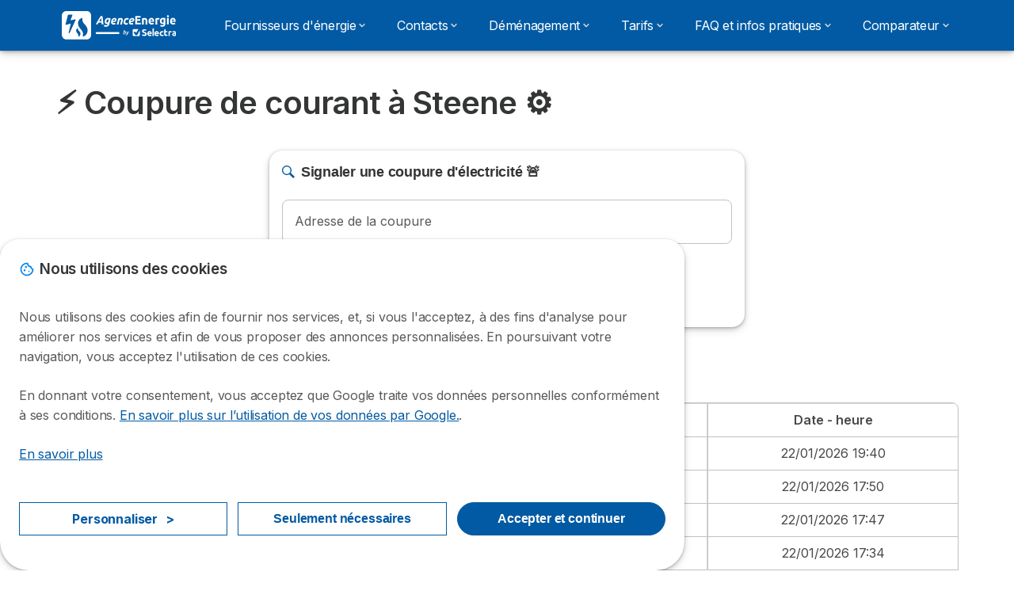

--- FILE ---
content_type: text/html; charset=UTF-8
request_url: https://agence-energie.com/coupure/nord/steene
body_size: 18514
content:

<!DOCTYPE html>
<html lang="fr" dir="ltr" prefix="og: https://ogp.me/ns#">
  <head>
          <link rel="preconnect" href="https://fonts.gstatic.com" crossorigin>
      <link rel="preload" href="https://fonts.googleapis.com/css2?family=Inter:wght@400;600;700&display=swap" as="style" onload="this.onload=null;this.rel='stylesheet'">
    
    <meta charset="utf-8" />
<link rel="canonical" href="https://agence-energie.com/coupure/nord/steene" />
<meta property="og:site_name" content="Agence Energie" />
<meta property="og:type" content="Energy content" />
<meta property="og:country_name" content="FR" />
<meta name="title" content="Coupure d&#039;électricité Steene (59)" />
<meta name="description" content="Coupure de courant aujourd&#039;hui à Steene : ⚠️ Alerter sur une coupure de courant et joindre ERDF (Enedis) au 0 972 675 0 59." />
<meta name="Generator" content="Drupal 10 (https://www.drupal.org)" />
<meta name="MobileOptimized" content="width" />
<meta name="HandheldFriendly" content="true" />
<meta name="viewport" content="width=device-width, initial-scale=1.0" />
<style>div#sliding-popup, div#sliding-popup .eu-cookie-withdraw-banner, .eu-cookie-withdraw-tab {background: #ffffff} div#sliding-popup.eu-cookie-withdraw-wrapper { background: transparent; } #sliding-popup h1, #sliding-popup h2, #sliding-popup h3, #sliding-popup p, #sliding-popup label, #sliding-popup div, .eu-cookie-compliance-more-button, .eu-cookie-compliance-secondary-button, .eu-cookie-withdraw-tab { color: #58595B;} .eu-cookie-withdraw-tab { border-color: #58595B;}</style>
<script>var dc = document.cookie;if (dc.indexOf("cookie-agreed") !== -1) {var styles = "#sliding-popup {display: none;}", styleSheet = document.createElement("style");
  styleSheet.type = "text/css";styleSheet.innerText = styles;document.head.appendChild(styleSheet)};</script>
<link rel="icon" href="/sites/agence-energie.com/files/favicon.ico" type="image/vnd.microsoft.icon" />

          <title>Coupure d&#039;électricité Steene (59)</title>
        <link rel="stylesheet" media="all" href="/sites/agence-energie.com/files/css/css_v4yfVR9k0z0_1OIi3yztzqMgMZZeQHiBakq-iJmXajw.css?delta=0&amp;language=fr&amp;theme=agrippa&amp;include=[base64]" />
<link rel="stylesheet" media="all" href="//cdnjs.cloudflare.com/ajax/libs/intl-tel-input/18.2.1/css/intlTelInput.css" defer />
<link rel="stylesheet" media="all" href="/sites/agence-energie.com/files/css/css_U0-XvT7vYrK5e4e7zYSJa0oj4x9BUj4uB9wHJwxuKpg.css?delta=2&amp;language=fr&amp;theme=agrippa&amp;include=[base64]" />
<link rel="stylesheet" media="all" href="/sites/agence-energie.com/files/css/css_wtDfduDso_J3uglEjmH6qsUbQtVtPAreBfVagp1yvW8.css?delta=3&amp;language=fr&amp;theme=agrippa&amp;include=[base64]" />
<link rel="stylesheet" media="all" href="/sites/agence-energie.com/files/css/css_1DVhE6_Xobewc1uKBHNpPxNhAICyInfruO0JP3McM28.css?delta=4&amp;language=fr&amp;theme=agrippa&amp;include=[base64]" />


    <script>
      // Function to hide elements before page it's loaded
      function elementReady(selector) {
        return new Promise((resolve, reject) => {
          let el = document.querySelector(selector);
          if (el) {resolve(el);}
          new MutationObserver((mutationRecords, observer) => {
            // Query for elements matching the specified selector
            Array.from(document.querySelectorAll(selector)).forEach((element) => {
              resolve(element);
              //Once we have resolved we don't need the observer anymore.
              observer.disconnect();
            });
          })
            .observe(document.documentElement, {
              childList: true,
              subtree: true
            });
        });
      }

      // Hide .call-block--closed before page it's loaded
      elementReady('.call-block--closed').then((someWidget)=>{someWidget.style.setProperty('display', 'none', 'important');});

    </script>

    <script type="application/json" data-drupal-selector="drupal-settings-json">{"path":{"baseUrl":"\/","pathPrefix":"","currentPath":"coupure\/nord\/steene","currentPathIsAdmin":false,"isFront":false,"currentLanguage":"fr"},"pluralDelimiter":"\u0003","suppressDeprecationErrors":true,"gtag":{"tagId":"","consentMode":false,"otherIds":[],"events":[],"additionalConfigInfo":[]},"ajaxPageState":{"libraries":"[base64]","theme":"agrippa","theme_token":null},"ajaxTrustedUrl":[],"gtm":{"tagId":null,"settings":{"data_layer":"dataLayer","include_classes":false,"allowlist_classes":"","blocklist_classes":"","include_environment":false,"environment_id":"","environment_token":""},"tagIds":["GTM-58WDJZG"]},"model":{"new_layout":1,"country_list":["FR","ES","IT","PT","BE","DE","BR","MX","RA","CO","PE"]},"dino_configurable_display":{"colors":{"primary":"#ef983f","secondary":"#015aa3","info":"#2b9ebf","warning":"#a55c0c","danger":"#d71a1f","success":"#0a8023","neutral":"#939597","variations":{"primary":{"pastel":"#f7cc9f","pastel_light":"#fdf5ec","100":"#ffff81","150":"#ffff76","200":"#ffff6c","250":"#fff363","300":"#ffdd5a","350":"#ffc952","400":"#ffb74b","450":"#ffa745","500":"#ef983f","550":"#d78838","600":"#c17a32","650":"#ad6d2d","700":"#9b6228","750":"#8b5824","800":"#7d4f20"},"secondary":{"pastel":"#80add1","pastel_light":"#e6eff6","100":"#01bbff","150":"#01aaff","200":"#019bff","250":"#018dff","300":"#0181ec","350":"#0176d7","400":"#016cc4","450":"#0163b3","500":"#015aa3","550":"#005192","600":"#004883","650":"#004075","700":"#003969","750":"#00335e","800":"#002d54"},"info":{"pastel":"#95cfdf","pastel_light":"#eaf5f9","100":"#58ffff","150":"#50ffff","200":"#49ffff","250":"#43fbff","300":"#3de5ff","350":"#38d1fe","400":"#33bee7","450":"#2fadd2","500":"#2b9ebf","550":"#268eab","600":"#227f99","650":"#1e7289","700":"#1b667b","750":"#185b6e","800":"#155163"},"warning":{"pastel":"#d2ae86","pastel_light":"#f6efe7","100":"#ffc214","150":"#ffb113","200":"#ffa112","250":"#ff9311","300":"#ef8610","350":"#da7a0f","400":"#c76f0e","450":"#b5650d","500":"#a55c0c","550":"#94520a","600":"#854909","650":"#774108","700":"#6b3a07","750":"#603406","800":"#562e05"},"danger":{"pastel":"#eb8d8f","pastel_light":"#fbe8e9","100":"#ff323e","150":"#ff2e39","200":"#ff2a34","250":"#ff2730","300":"#ff242c","350":"#ff2128","400":"#ff1e25","450":"#ec1c22","500":"#d71a1f","550":"#c1171b","600":"#ad1418","650":"#9b1215","700":"#8b1012","750":"#7d0e10","800":"#700c0e"},"success":{"pastel":"#85c091","pastel_light":"#e7f2e9","100":"#12ff45","150":"#11f53f","200":"#10df3a","250":"#0fcb35","300":"#0eb931","350":"#0da92d","400":"#0c9a29","450":"#0b8c26","500":"#0a8023","550":"#09731f","600":"#08671b","650":"#075c18","700":"#065215","750":"#054912","800":"#044110"},"neutral":{"pastel":"#c9cacb","pastel_light":"#f4f4f5","100":"#ffffff","150":"#ffffff","200":"#ffffff","250":"#eaecf2","300":"#d5d7dc","350":"#c2c4c8","400":"#b1b3b6","450":"#a1a3a6","500":"#939597","550":"#848687","600":"#767879","650":"#6a6c6c","700":"#5f6161","750":"#555757","800":"#4c4e4e"}},"theme":{"primary":"#ef983f","primary-light":"#fff363","primary-dark":"#8b5824","primary-pastel":"#f7cc9f","primary-pastel-light":"#fdf5ec","secondary":"#015aa3","secondary-light":"#018dff","secondary-dark":"#00335e","secondary-pastel":"#80add1","secondary-pastel-light":"#e6eff6","ternary":"#004883","ternary-light":"#0176d7","ternary-dark":"#002d54","ternary-pastel":"#80add1","ternary-pastel-light":"#e6eff6","info":"#2b9ebf","info-light":"#43fbff","info-dark":"#185b6e","info-pastel":"#95cfdf","info-pastel-light":"#eaf5f9","warning":"#a55c0c","warning-light":"#ff9311","warning-dark":"#603406","warning-pastel":"#d2ae86","warning-pastel-light":"#f6efe7","danger":"#d71a1f","danger-light":"#ff2730","danger-dark":"#7d0e10","danger-pastel":"#eb8d8f","danger-pastel-light":"#fbe8e9","success":"#0a8023","success-light":"#0fcb35","success-dark":"#054912","success-pastel":"#85c091","success-pastel-light":"#e7f2e9","neutral":"#939597","neutral-light":"#eaecf2","neutral-dark":"#555757","neutral-pastel":"#c9cacb","neutral-pastel-light":"#f4f4f5","white":"#ffffff","black":"#000000"}}},"dinoElements":{"translations":{"easySubscriptionOnly":"Easy subscription only"}},"eu_cookie_compliance":{"cookie_policy_version":"1.0.0","popup_enabled":true,"popup_agreed_enabled":false,"popup_hide_agreed":false,"popup_clicking_confirmation":false,"popup_scrolling_confirmation":false,"popup_html_info":"\u003Cdiv\n\trole=\u0022alertdialog\u0022 aria-labelledby=\u0022dialogTitle\u0022\n  aria-describedby=\u0022dialogDesc\u0022  class=\u0022eu-cookie-compliance-banner eu-cookie-compliance-banner-info eu-cookie-compliance-banner--categories\u0022\u003E\n\n\t\t\u003Cdiv class=\u0022eu-cookie-compliance-close\u0022\u003E\n\t\t\u003Cbutton class=\u0022btn-close btn-close--md\u0022 type=\u0022button\u0022 aria-label=\u0022Close\u0022\u003E\n\t\t\t\u003Csvg class=\u0022icon icon--neutral eu-cookie-compliance-close-icon\u0022 aria-hidden=\u0022true\u0022\u003E\n\t\t\t\t\u003Cuse xlink:href=\u0022\/themes\/custom\/agrippa\/img\/sprite.svg#icon-cross-rounded\u0022\u003E\u003C\/use\u003E\n\t\t\t\u003C\/svg\u003E\n\t\t\u003C\/button\u003E\n\t\u003C\/div\u003E\n\n\t\u003Cdiv class=\u0022popup-content info eu-cookie-compliance-content\u0022\u003E\n\n    \u003Cdiv class=\u0022eu-cookie-compliance-content__banner-wrapper\u0022\u003E\n      \u003Cdiv class=\u0022cookie-top\u0022\u003E\n            \u003Cdiv id=\u0022dialogTitle\u0022 class=\u0022eu-cookie-compliance-content__title\u0022\u003E\n        \u003Csvg class=\u0022icon icon--secondary icon--left\u0022 aria-hidden=\u0022true\u0022\u003E\n          \u003Cuse xlink:href=\u0022\/themes\/custom\/agrippa\/img\/sprite.svg#icon-cookie\u0022\u003E\u003C\/use\u003E\n        \u003C\/svg\u003E\n        \u003Cspan class=\u0022eu-cookie-title\u0022\u003ENous utilisons des cookies\u003C\/span\u003E\n      \u003C\/div\u003E\n\n                  \u003C\/div\u003E\n\n                \u003Cdiv class=\u0022modal__holder\u0022\u003E\n            \u003Cdiv class=\u0022modal__dialog\u0022\u003E\n              \u003Cdiv class=\u0022cookie-categories modal modal--md\u0022 id=\u0022manage-cookies-modal\u0022\u003E\n                \u003Cdiv class=\u0022modal__header\u0022 id=\u0022content-area\u0022\u003E\n\n                                                                          \u003Cdiv id=\u0022manage-cookies-description\u0022\u003E\n                      \u003Cp id=\u0022dialogDesc\u0022 class=\u0022manage-cookies-description__text\u0022\u003E \u003Cp\u003ENous utilisons des cookies afin de fournir nos services, et, si vous l\u0027acceptez, \u00e0 des fins d\u0027analyse pour am\u00e9liorer nos services et afin de vous proposer des annonces personnalis\u00e9es. En poursuivant votre navigation, vous acceptez l\u0027utilisation de ces cookies.\u003C\/p\u003E\u003Cp\u003EEn donnant votre consentement, vous acceptez que Google traite vos donn\u00e9es personnelles conform\u00e9ment \u00e0 ses conditions. \u003Ca href=\u0022https:\/\/policies.google.com\/technologies\/partner-sites?hl=fr\u0022\u003EEn savoir plus sur l\u2019utilisation de vos donn\u00e9es par Google.\u003C\/a\u003E.\u003C\/p\u003E \u003C\/p\u003E\n                                              \u003Cbutton type=\u0022button\u0022 class=\u0022find-more-button\u0022\u003EEn savoir plus\u003C\/button\u003E\n                                          \u003C\/div\u003E\n                                  \u003C\/div\u003E\n                \u003Cdiv id=\u0022eu-cookie-compliance-categories\u0022 class=\u0022eu-cookie-compliance-categories modal__body hidden\u0022\u003E\n                                      \u003Cdiv class=\u0022eu-cookie-compliance-category\u0022\u003E\n                      \u003Clabel for=\u0022cookie-category-technical\u0022 class=\u0022checkbox checkbox--disabled\u0022\u003E\n                        \u003Cinput class=\u0022checkbox__input\u0022 type=\u0022checkbox\u0022 name=\u0022\u0022 name=\u0022cookie-categories\u0022 id=\u0022cookie-category-technical\u0022 tabindex=\u0022-1\u0022 value=\u0022technical\u0022  checked   disabled \u003E\n\n                        \u003Cspan class=\u0022checkbox__shape\u0022  tabindex=\u0022-1\u0022 \u003E\u003C\/span\u003E\n                        \u003Cspan class=\u0022checkbox__label\u0022\u003E\n                          \u003Cstrong\u003E\n                            Cookies techniques\n                          \u003C\/strong\u003E\n                        \u003C\/span\u003E\n                      \u003C\/label\u003E\n                                              \u003Cdiv class=\u0022eu-cookie-compliance-category-description\u0022\u003EIls fournissent les fonctions n\u00e9cessaires \u00e0 la navigation sur le site web.\u003C\/div\u003E\n                                          \u003C\/div\u003E\n                                      \u003Cdiv class=\u0022eu-cookie-compliance-category\u0022\u003E\n                      \u003Clabel for=\u0022cookie-category-analytics\u0022 class=\u0022checkbox \u0022\u003E\n                        \u003Cinput class=\u0022checkbox__input\u0022 type=\u0022checkbox\u0022 name=\u0022\u0022 name=\u0022cookie-categories\u0022 id=\u0022cookie-category-analytics\u0022 tabindex=\u0022-1\u0022 value=\u0022analytics\u0022  checked  \u003E\n\n                        \u003Cspan class=\u0022checkbox__shape\u0022 \u003E\u003C\/span\u003E\n                        \u003Cspan class=\u0022checkbox__label\u0022\u003E\n                          \u003Cstrong\u003E\n                            Cookies d\u0026#039;audience\n                          \u003C\/strong\u003E\n                        \u003C\/span\u003E\n                      \u003C\/label\u003E\n                                              \u003Cdiv class=\u0022eu-cookie-compliance-category-description\u0022\u003EIls nous permettent d\u0026#039;\u00e9tudier la mani\u00e8re dont les utilisateurs naviguent sur le site web. Nous ne collectons que des donn\u00e9es anonymis\u00e9es.\u003C\/div\u003E\n                                          \u003C\/div\u003E\n                                      \u003Cdiv class=\u0022eu-cookie-compliance-category\u0022\u003E\n                      \u003Clabel for=\u0022cookie-category-marketing\u0022 class=\u0022checkbox \u0022\u003E\n                        \u003Cinput class=\u0022checkbox__input\u0022 type=\u0022checkbox\u0022 name=\u0022\u0022 name=\u0022cookie-categories\u0022 id=\u0022cookie-category-marketing\u0022 tabindex=\u0022-1\u0022 value=\u0022marketing\u0022  \u003E\n\n                        \u003Cspan class=\u0022checkbox__shape\u0022 \u003E\u003C\/span\u003E\n                        \u003Cspan class=\u0022checkbox__label\u0022\u003E\n                          \u003Cstrong\u003E\n                            Cookies marketing\n                          \u003C\/strong\u003E\n                        \u003C\/span\u003E\n                      \u003C\/label\u003E\n                                              \u003Cdiv class=\u0022eu-cookie-compliance-category-description\u0022\u003EIls sont utilis\u00e9s pour des usages li\u00e9s au marketing et \u00e0 la publicit\u00e9.\u003C\/div\u003E\n                                          \u003C\/div\u003E\n                  \n                                      \u003Cbutton type=\u0022button\u0022 class=\u0022eu-cookie-compliance-save-preferences-button btn btn--sm btn btn--pill btn--md btn--secondary save-preferences\u0022 data-dismiss=\u0022modal\u0022\u003E\n                      Valider les pr\u00e9f\u00e9rences\n                    \u003C\/button\u003E\n                                  \u003C\/div\u003E\n                \u003Cdiv class=\u0022modal__footer\u0022\u003E\n                      \u003Cdiv id=\u0022popup-buttons\u0022 class=\u0022eu-cookie-compliance-buttons eu-cookie-compliance-has-categories\u0022\u003E\n                      \n                                              \u003Cbutton class=\u0022cookie-personalization btn btn--pill btn--md  btn--tertiary\u0022\u003EPersonnaliser \u003Cspan\u003E\u003E\u003C\/span\u003E\u003C\/button\u003E\n                      \n                                              \u003Cbutton type=\u0022button\u0022 class=\u0022eu-cookie-compliance-save-preferences-button btn btn--sm btn btn--pill btn--md  btn--tertiary\u0022 data-dismiss=\u0022modal\u0022\u003E\n                          Seulement n\u00e9cessaires\n                        \u003C\/button\u003E\n                      \n                                                                                          \u003Cbutton type=\u0022button\u0022 class=\u0022agree-button eu-cookie-compliance-default-button btn btn--pill btn--md btn--secondary\u0022\u003E\n                        Accepter et continuer\n                      \u003C\/button\u003E\n                                              \u003Cbutton type=\u0022button\u0022 class=\u0022eu-cookie-withdraw-button visually-hidden\u0022\u003ERetirer le consentement\u003C\/button\u003E\n                                          \u003C\/div\u003E\n                \u003C\/div\u003E\n              \u003C\/div\u003E\n            \u003C\/div\u003E\n          \u003C\/div\u003E\n        \n    \u003C\/div\u003E\n\n\n\t\u003C\/div\u003E\n\u003C\/div\u003E","use_mobile_message":false,"mobile_popup_html_info":"\u003Cdiv\n\trole=\u0022alertdialog\u0022 aria-labelledby=\u0022dialogTitle\u0022\n  aria-describedby=\u0022dialogDesc\u0022  class=\u0022eu-cookie-compliance-banner eu-cookie-compliance-banner-info eu-cookie-compliance-banner--categories\u0022\u003E\n\n\t\t\u003Cdiv class=\u0022eu-cookie-compliance-close\u0022\u003E\n\t\t\u003Cbutton class=\u0022btn-close btn-close--md\u0022 type=\u0022button\u0022 aria-label=\u0022Close\u0022\u003E\n\t\t\t\u003Csvg class=\u0022icon icon--neutral eu-cookie-compliance-close-icon\u0022 aria-hidden=\u0022true\u0022\u003E\n\t\t\t\t\u003Cuse xlink:href=\u0022\/themes\/custom\/agrippa\/img\/sprite.svg#icon-cross-rounded\u0022\u003E\u003C\/use\u003E\n\t\t\t\u003C\/svg\u003E\n\t\t\u003C\/button\u003E\n\t\u003C\/div\u003E\n\n\t\u003Cdiv class=\u0022popup-content info eu-cookie-compliance-content\u0022\u003E\n\n    \u003Cdiv class=\u0022eu-cookie-compliance-content__banner-wrapper\u0022\u003E\n      \u003Cdiv class=\u0022cookie-top\u0022\u003E\n            \u003Cdiv id=\u0022dialogTitle\u0022 class=\u0022eu-cookie-compliance-content__title\u0022\u003E\n        \u003Csvg class=\u0022icon icon--secondary icon--left\u0022 aria-hidden=\u0022true\u0022\u003E\n          \u003Cuse xlink:href=\u0022\/themes\/custom\/agrippa\/img\/sprite.svg#icon-cookie\u0022\u003E\u003C\/use\u003E\n        \u003C\/svg\u003E\n        \u003Cspan class=\u0022eu-cookie-title\u0022\u003E\u003C\/span\u003E\n      \u003C\/div\u003E\n\n                  \u003C\/div\u003E\n\n                \u003Cdiv class=\u0022modal__holder\u0022\u003E\n            \u003Cdiv class=\u0022modal__dialog\u0022\u003E\n              \u003Cdiv class=\u0022cookie-categories modal modal--md\u0022 id=\u0022manage-cookies-modal\u0022\u003E\n                \u003Cdiv class=\u0022modal__header\u0022 id=\u0022content-area\u0022\u003E\n\n                                                                          \u003Cdiv id=\u0022manage-cookies-description\u0022\u003E\n                      \u003Cp id=\u0022dialogDesc\u0022 class=\u0022manage-cookies-description__text\u0022\u003E \u003Cp\u003ENous utilisons des cookies afin de fournir nos services, et, si vous l\u0027acceptez, \u00e0 des fins d\u0027analyse pour am\u00e9liorer nos services et afin de vous proposer des annonces personnalis\u00e9es. En poursuivant votre navigation, vous acceptez l\u0027utilisation de ces cookies.\u003C\/p\u003E\u003Cp\u003EEn donnant votre consentement, vous acceptez que Google traite vos donn\u00e9es personnelles conform\u00e9ment \u00e0 ses conditions. \u003Ca href=\u0022https:\/\/policies.google.com\/technologies\/partner-sites?hl=fr\u0022\u003EEn savoir plus sur l\u2019utilisation de vos donn\u00e9es par Google.\u003C\/a\u003E.\u003C\/p\u003E \u003C\/p\u003E\n                                              \u003Cbutton type=\u0022button\u0022 class=\u0022find-more-button\u0022\u003EEn savoir plus\u003C\/button\u003E\n                                          \u003C\/div\u003E\n                                  \u003C\/div\u003E\n                \u003Cdiv id=\u0022eu-cookie-compliance-categories\u0022 class=\u0022eu-cookie-compliance-categories modal__body hidden\u0022\u003E\n                                      \u003Cdiv class=\u0022eu-cookie-compliance-category\u0022\u003E\n                      \u003Clabel for=\u0022cookie-category-technical\u0022 class=\u0022checkbox checkbox--disabled\u0022\u003E\n                        \u003Cinput class=\u0022checkbox__input\u0022 type=\u0022checkbox\u0022 name=\u0022\u0022 name=\u0022cookie-categories\u0022 id=\u0022cookie-category-technical\u0022 tabindex=\u0022-1\u0022 value=\u0022technical\u0022  checked   disabled \u003E\n\n                        \u003Cspan class=\u0022checkbox__shape\u0022  tabindex=\u0022-1\u0022 \u003E\u003C\/span\u003E\n                        \u003Cspan class=\u0022checkbox__label\u0022\u003E\n                          \u003Cstrong\u003E\n                            Cookies techniques\n                          \u003C\/strong\u003E\n                        \u003C\/span\u003E\n                      \u003C\/label\u003E\n                                              \u003Cdiv class=\u0022eu-cookie-compliance-category-description\u0022\u003EIls fournissent les fonctions n\u00e9cessaires \u00e0 la navigation sur le site web.\u003C\/div\u003E\n                                          \u003C\/div\u003E\n                                      \u003Cdiv class=\u0022eu-cookie-compliance-category\u0022\u003E\n                      \u003Clabel for=\u0022cookie-category-analytics\u0022 class=\u0022checkbox \u0022\u003E\n                        \u003Cinput class=\u0022checkbox__input\u0022 type=\u0022checkbox\u0022 name=\u0022\u0022 name=\u0022cookie-categories\u0022 id=\u0022cookie-category-analytics\u0022 tabindex=\u0022-1\u0022 value=\u0022analytics\u0022  checked  \u003E\n\n                        \u003Cspan class=\u0022checkbox__shape\u0022 \u003E\u003C\/span\u003E\n                        \u003Cspan class=\u0022checkbox__label\u0022\u003E\n                          \u003Cstrong\u003E\n                            Cookies d\u0026#039;audience\n                          \u003C\/strong\u003E\n                        \u003C\/span\u003E\n                      \u003C\/label\u003E\n                                              \u003Cdiv class=\u0022eu-cookie-compliance-category-description\u0022\u003EIls nous permettent d\u0026#039;\u00e9tudier la mani\u00e8re dont les utilisateurs naviguent sur le site web. Nous ne collectons que des donn\u00e9es anonymis\u00e9es.\u003C\/div\u003E\n                                          \u003C\/div\u003E\n                                      \u003Cdiv class=\u0022eu-cookie-compliance-category\u0022\u003E\n                      \u003Clabel for=\u0022cookie-category-marketing\u0022 class=\u0022checkbox \u0022\u003E\n                        \u003Cinput class=\u0022checkbox__input\u0022 type=\u0022checkbox\u0022 name=\u0022\u0022 name=\u0022cookie-categories\u0022 id=\u0022cookie-category-marketing\u0022 tabindex=\u0022-1\u0022 value=\u0022marketing\u0022  \u003E\n\n                        \u003Cspan class=\u0022checkbox__shape\u0022 \u003E\u003C\/span\u003E\n                        \u003Cspan class=\u0022checkbox__label\u0022\u003E\n                          \u003Cstrong\u003E\n                            Cookies marketing\n                          \u003C\/strong\u003E\n                        \u003C\/span\u003E\n                      \u003C\/label\u003E\n                                              \u003Cdiv class=\u0022eu-cookie-compliance-category-description\u0022\u003EIls sont utilis\u00e9s pour des usages li\u00e9s au marketing et \u00e0 la publicit\u00e9.\u003C\/div\u003E\n                                          \u003C\/div\u003E\n                  \n                                      \u003Cbutton type=\u0022button\u0022 class=\u0022eu-cookie-compliance-save-preferences-button btn btn--sm btn btn--pill btn--md btn--secondary save-preferences\u0022 data-dismiss=\u0022modal\u0022\u003E\n                      Valider les pr\u00e9f\u00e9rences\n                    \u003C\/button\u003E\n                                  \u003C\/div\u003E\n                \u003Cdiv class=\u0022modal__footer\u0022\u003E\n                      \u003Cdiv id=\u0022popup-buttons\u0022 class=\u0022eu-cookie-compliance-buttons eu-cookie-compliance-has-categories\u0022\u003E\n                      \n                                              \u003Cbutton class=\u0022cookie-personalization btn btn--pill btn--md  btn--tertiary\u0022\u003EPersonnaliser \u003Cspan\u003E\u003E\u003C\/span\u003E\u003C\/button\u003E\n                      \n                                              \u003Cbutton type=\u0022button\u0022 class=\u0022eu-cookie-compliance-save-preferences-button btn btn--sm btn btn--pill btn--md  btn--tertiary\u0022 data-dismiss=\u0022modal\u0022\u003E\n                          Seulement n\u00e9cessaires\n                        \u003C\/button\u003E\n                      \n                                                                                          \u003Cbutton type=\u0022button\u0022 class=\u0022agree-button eu-cookie-compliance-default-button btn btn--pill btn--md btn--secondary\u0022\u003E\n                        Accepter et continuer\n                      \u003C\/button\u003E\n                                              \u003Cbutton type=\u0022button\u0022 class=\u0022eu-cookie-withdraw-button visually-hidden\u0022\u003ERetirer le consentement\u003C\/button\u003E\n                                          \u003C\/div\u003E\n                \u003C\/div\u003E\n              \u003C\/div\u003E\n            \u003C\/div\u003E\n          \u003C\/div\u003E\n        \n    \u003C\/div\u003E\n\n\n\t\u003C\/div\u003E\n\u003C\/div\u003E","mobile_breakpoint":768,"popup_html_agreed":false,"popup_use_bare_css":false,"popup_height":102,"popup_width":"100%","popup_delay":1000,"popup_link":"https:\/\/agence-energie.com\/mentions-legales#cookies","popup_link_new_window":true,"popup_position":false,"fixed_top_position":false,"popup_language":"fr","store_consent":false,"better_support_for_screen_readers":false,"cookie_name":"","reload_page":false,"domain":"","domain_all_sites":false,"popup_eu_only":false,"popup_eu_only_js":false,"cookie_lifetime":390,"cookie_session":0,"set_cookie_session_zero_on_disagree":0,"disagree_do_not_show_popup":false,"method":"categories","automatic_cookies_removal":true,"allowed_cookies":"technical:selectraRgpdAutoAcceptCookies\r\nanalytics:_ga\r\nanalytics:_gid\r\nanalytics:_gcl_au","withdraw_markup":"\u003Cbutton type=\u0022button\u0022 class=\u0022eu-cookie-withdraw-tab\u0022\u003EParam\u00e8tres de confidentialit\u00e9\u003C\/button\u003E\n\u003Cdiv aria-labelledby=\u0022popup-text\u0022 class=\u0022eu-cookie-withdraw-banner\u0022\u003E\n  \u003Cdiv class=\u0022popup-content info eu-cookie-compliance-content\u0022\u003E\n    \u003Cdiv id=\u0022popup-text\u0022 class=\u0022eu-cookie-compliance-message\u0022 role=\u0022document\u0022\u003E\n      \u003Ch2\u003ENous utilisons des cookies sur ce site pour am\u00e9liorer votre exp\u00e9rience d\u0027utilisateur.\u003C\/h2\u003E\u003Cp\u003EVous avez consenti \u00e0 l\u0027ajout de cookies.\u003C\/p\u003E\n    \u003C\/div\u003E\n    \u003Cdiv id=\u0022popup-buttons\u0022 class=\u0022eu-cookie-compliance-buttons\u0022\u003E\n      \u003Cbutton type=\u0022button\u0022 class=\u0022eu-cookie-withdraw-button \u0022\u003ERetirer le consentement\u003C\/button\u003E\n    \u003C\/div\u003E\n  \u003C\/div\u003E\n\u003C\/div\u003E","withdraw_enabled":false,"reload_options":0,"reload_routes_list":"","withdraw_button_on_info_popup":false,"cookie_categories":["technical","analytics","marketing"],"cookie_categories_details":{"technical":{"uuid":"4a0836b1-2e0c-4df6-96b0-7e79060396dd","langcode":"fr","status":true,"dependencies":[],"_core":{"default_config_hash":"gXV5U-ZX3twBoJ63q5ixkXGs3hRx-iHa0Q2PCsINcFU"},"id":"technical","label":"Cookies techniques","description":"Ils fournissent les fonctions n\u00e9cessaires \u00e0 la navigation sur le site web.","checkbox_default_state":"required","weight":-9},"analytics":{"uuid":"2dbae1b1-74c6-4cd3-8941-07cac4d79835","langcode":"fr","status":true,"dependencies":[],"_core":{"default_config_hash":"Ppr4ObHh0Me1kYxDDoWuP8_LYN2ElSMZR6XHgp4ZYVo"},"id":"analytics","label":"Cookies d\u0027audience","description":"Ils nous permettent d\u0027\u00e9tudier la mani\u00e8re dont les utilisateurs naviguent sur le site web. Nous ne collectons que des donn\u00e9es anonymis\u00e9es.","checkbox_default_state":"checked","weight":-8},"marketing":{"uuid":"cb0471bf-a60d-41e3-9d8a-80b393826661","langcode":"fr","status":true,"dependencies":[],"_core":{"default_config_hash":"tGOGAtZycObYMRXFXjJNdyI1Yo8MPsR6I037ugYMWTY"},"id":"marketing","label":"Cookies marketing","description":"Ils sont utilis\u00e9s pour des usages li\u00e9s au marketing et \u00e0 la publicit\u00e9.","checkbox_default_state":"unchecked","weight":-7}},"enable_save_preferences_button":true,"cookie_value_disagreed":"0","cookie_value_agreed_show_thank_you":"1","cookie_value_agreed":"2","containing_element":"body","settings_tab_enabled":false,"olivero_primary_button_classes":"","olivero_secondary_button_classes":"","close_button_action":"close_banner","open_by_default":true,"modules_allow_popup":true,"hide_the_banner":false,"geoip_match":true,"unverified_scripts":[]},"selectra_rgpd_v2":{"autoAcceptCookies":0},"themePath":"themes\/custom\/agrippa","activeThemePath":"themes\/custom\/agrippa","csp":{"nonce":"e60FhBBpRGJZM46hviytSw"},"user":{"uid":0,"permissionsHash":"0a029e128c1983b5d87afb5dd790ccd8b608fbf229853d3052d30e7b86bf1e33"}}</script>
<script src="/sites/agence-energie.com/files/js/js_9zLUKROb4Iz0rvpVaAGcbfMMl27D4SmCvOogIuptMKs.js?scope=header&amp;delta=0&amp;language=fr&amp;theme=agrippa&amp;include=[base64]"></script>
<script src="/modules/contrib/google_tag/js/gtag.js?t99ois"></script>
<script src="/modules/contrib/google_tag/js/gtm.js?t99ois"></script>
<script src="/sites/agence-energie.com/files/js/js_eTA5pV0NdtpSoSgCQjjuhZXj_YsbhVVPN9orU6czPcw.js?scope=header&amp;delta=3&amp;language=fr&amp;theme=agrippa&amp;include=[base64]"></script>

        <meta name="viewport" content="width=device-width, initial-scale=1, maximum-scale=1, shrink-to-fit=no">
  </head>
  <body >

        
    <noscript><iframe src="https://www.googletagmanager.com/ns.html?id=GTM-58WDJZG"
                  height="0" width="0" style="display:none;visibility:hidden"></iframe></noscript>

      <div class="dialog-off-canvas-main-canvas" data-off-canvas-main-canvas>
    

 

<div id="page-wrapper">
    <div id="page" >
          <header class="menu" role="banner" aria-label="Entête du site">
        
      
  
  <div class="menu-bar ">
        <div class="menu-bar__holder new">
      <div id="block-sitebranding" data-block-plugin-id="system_branding_block" class="new menu-logo__wrapper">
            <a href="/" rel="home" class="menu-logo" aria-label="Logo Selectra">
        <img src="/sites/agence-energie.com/files/logo-agence-energie.svg" alt="Selectra" class="menu-logo__img"/>
      </a>
        
  </div>




  <button class="menu-btn new" type="button" aria-label="Open menu">
    <span class="menu-btn__closed">
      <svg class="u-display--xl-none" width="24" height="24" viewBox="0 0 24 24" fill="none" xmlns="http://www.w3.org/2000/svg">
        <mask id="mask0_5251_30318" style="mask-type:alpha" maskUnits="userSpaceOnUse" x="0" y="0" width="24" height="24">
          <rect width="24" height="24" fill="#D9D9D9"/>
        </mask>
        <g mask="url(#mask0_5251_30318)">
          <path d="M4 18C3.71667 18 3.47917 17.9042 3.2875 17.7125C3.09583 17.5208 3 17.2833 3 17C3 16.7167 3.09583 16.4792 3.2875 16.2875C3.47917 16.0958 3.71667 16 4 16H20C20.2833 16 20.5208 16.0958 20.7125 16.2875C20.9042 16.4792 21 16.7167 21 17C21 17.2833 20.9042 17.5208 20.7125 17.7125C20.5208 17.9042 20.2833 18 20 18H4ZM4 13C3.71667 13 3.47917 12.9042 3.2875 12.7125C3.09583 12.5208 3 12.2833 3 12C3 11.7167 3.09583 11.4792 3.2875 11.2875C3.47917 11.0958 3.71667 11 4 11H20C20.2833 11 20.5208 11.0958 20.7125 11.2875C20.9042 11.4792 21 11.7167 21 12C21 12.2833 20.9042 12.5208 20.7125 12.7125C20.5208 12.9042 20.2833 13 20 13H4ZM4 8C3.71667 8 3.47917 7.90417 3.2875 7.7125C3.09583 7.52083 3 7.28333 3 7C3 6.71667 3.09583 6.47917 3.2875 6.2875C3.47917 6.09583 3.71667 6 4 6H20C20.2833 6 20.5208 6.09583 20.7125 6.2875C20.9042 6.47917 21 6.71667 21 7C21 7.28333 20.9042 7.52083 20.7125 7.7125C20.5208 7.90417 20.2833 8 20 8H4Z" fill="white"/>
        </g>
      </svg>
    </span>
    <span class="menu-btn__open">
      <svg class="icon icon--20 menu-btn__icon" aria-hidden="true">
        <use xlink:href="/themes/custom/agrippa/img/sprite.svg#icon-cross"></use>
      </svg>
    </span>
  </button>

  <nav class="menu-content">
    
            <div class="menu-category">
                              <a href="/fournisseurs" class="menu-label menu-label__sub--link">Fournisseurs d&#039;énergie<svg class="icon icon--12 menu-label__trigger" aria-hidden="true">
                <use xlink:href="/themes/custom/agrippa/img/sprite.svg#icon-chevron-right"></use>
              </svg>
            </a>
                  
                                    <div class="menu-sub-category menu-sub-category--3-cols">
                          <ul class="menu-list">
                <li class="menu-list__label">Fournisseurs alternatifs</li>
                                                                      <li class="menu-list__item">
                      <a class="menu-list__link" href="/fournisseurs">Liste des fournisseurs</a>
                    </li>
                                      <li class="menu-list__item">
                      <a class="menu-list__link" href="/fournisseurs/totalenergies">TotalEnergies</a>
                    </li>
                                      <li class="menu-list__item">
                      <a class="menu-list__link" href="/fournisseurs/eni">Eni</a>
                    </li>
                                      <li class="menu-list__item">
                      <a class="menu-list__link" href="/fournisseurs/happ-e">Happe</a>
                    </li>
                                      <li class="menu-list__item">
                      <a class="menu-list__link" href="/fournisseurs/ekwateur">ekWateur</a>
                    </li>
                                                </ul>
                          <ul class="menu-list">
                <li class="menu-list__label">Fournisseurs historiques</li>
                                                                      <li class="menu-list__item">
                      <a class="menu-list__link" href="/fournisseurs/edf">EDF</a>
                    </li>
                                      <li class="menu-list__item">
                      <a class="menu-list__link" href="/fournisseurs/engie">Engie (ex GDF)</a>
                    </li>
                                      <li class="menu-list__item">
                      <a class="menu-list__link" href="/reseaux/eld">ELD</a>
                    </li>
                                                </ul>
                          <ul class="menu-list">
                <li class="menu-list__label">Distributeurs / Gestionnaires de réseaux</li>
                                                                      <li class="menu-list__item">
                      <a class="menu-list__link" href="https://agence-energie.com/enedis">Enedis</a>
                    </li>
                                      <li class="menu-list__item">
                      <a class="menu-list__link" href="https://agence-energie.com/grdf">GRDF</a>
                    </li>
                                      <li class="menu-list__item">
                      <a class="menu-list__link" href="https://agence-energie.com/reseaux/differences-edf-enedis">Différences entre EDF et Enedis</a>
                    </li>
                                      <li class="menu-list__item">
                      <a class="menu-list__link" href="https://agence-energie.com/reseaux/differences-engie-grdf">Différences entre Engie et GRDF</a>
                    </li>
                                                </ul>
            
                                      <div class="menu-help">
                <svg class="icon icon--24" aria-hidden="true">
                  <use xlink:href="/themes/custom/agrippa/img/sprite.svg#icon-circle-info-filled"></use>
                </svg>
                <p class="menu-help__title">Déménagement / Changement de fournisseur</p>
                <svg class="icon icon--24" aria-hidden="true">
                  <use xlink:href="/themes/custom/agrippa/img/sprite.svg#icon-circle-info-filled"></use>
                </svg>
                <a class="menu-help__phone u-anim--shake" href="tel:+33987673823">09 87 67 38 23</a>
                <p class="menu-help__info">Nos conseillers sont disponibles du lundi au vendredi de 7h à 21h, le samedi de 8h30 à 18h30 et le dimanche de 9h à 17h30.</p>
              </div>
                      </div>
              </div>
          <div class="menu-category">
                              <div class="menu-label">Contacts<svg class="icon icon--12 menu-label__trigger" aria-hidden="true">
                <use xlink:href="/themes/custom/agrippa/img/sprite.svg#icon-chevron-right"></use>
              </svg>
            </div>
                  
                                    <div class="menu-sub-category menu-sub-category--2-cols">
                          <ul class="menu-list">
                <li class="menu-list__label">Contacts Fournisseurs</li>
                                                                      <li class="menu-list__item">
                      <a class="menu-list__link" href="/edf">Contacts EDF</a>
                    </li>
                                      <li class="menu-list__item">
                      <a class="menu-list__link" href="/engie">Contacts Engie</a>
                    </li>
                                      <li class="menu-list__item">
                      <a class="menu-list__link" href="https://agence-energie.com/annuaire">Annuaire des agences EDF</a>
                    </li>
                                                </ul>
                          <ul class="menu-list">
                <li class="menu-list__label">Contacts distributeurs</li>
                                                                      <li class="menu-list__item">
                      <a class="menu-list__link" href="/enedis">Contacts Enedis (ex ERDF)</a>
                    </li>
                                      <li class="menu-list__item">
                      <a class="menu-list__link" href="/grdf">Contacts GRDF</a>
                    </li>
                                                </ul>
            
                                      <div class="menu-help">
                <svg class="icon icon--24" aria-hidden="true">
                  <use xlink:href="/themes/custom/agrippa/img/sprite.svg#icon-circle-info-filled"></use>
                </svg>
                <p class="menu-help__title">Être accompagné par un conseiller énergie</p>
                <svg class="icon icon--24" aria-hidden="true">
                  <use xlink:href="/themes/custom/agrippa/img/sprite.svg#icon-circle-info-filled"></use>
                </svg>
                <a class="menu-help__phone u-anim--shake" href="tel:+33974592247">09 74 59 22 47</a>
                <p class="menu-help__info">Nos conseillers sont disponibles du lundi au vendredi de 7h à 21h, le samedi de 8h30 à 18h30 et le dimanche de 9h à 17h30.</p>
              </div>
                      </div>
              </div>
          <div class="menu-category">
                              <a href="/demenagement" class="menu-label menu-label__sub--link">Déménagement<svg class="icon icon--12 menu-label__trigger" aria-hidden="true">
                <use xlink:href="/themes/custom/agrippa/img/sprite.svg#icon-chevron-right"></use>
              </svg>
            </a>
                  
                                    <div class="menu-sub-category menu-sub-category--2-cols">
                          <ul class="menu-list">
                <li class="menu-list__label">Mise en service des compteurs</li>
                                                                      <li class="menu-list__item">
                      <a class="menu-list__link" href="/demenagement">Vos démarches déménagement</a>
                    </li>
                                      <li class="menu-list__item">
                      <a class="menu-list__link" href="/edf/demenagement">Déménagement EDF</a>
                    </li>
                                      <li class="menu-list__item">
                      <a class="menu-list__link" href="/demenagement/gaz">Déménagement gaz</a>
                    </li>
                                      <li class="menu-list__item">
                      <a class="menu-list__link" href="/compteur/linky">Fiche technique Linky</a>
                    </li>
                                                </ul>
                          <ul class="menu-list">
                <li class="menu-list__label">Formalités</li>
                                                                      <li class="menu-list__item">
                      <a class="menu-list__link" href="/demenagement/demarches">Démarches déménagement</a>
                    </li>
                                      <li class="menu-list__item">
                      <a class="menu-list__link" href="/demenagement/gaz/raccordement-grdf">Raccordement gaz</a>
                    </li>
                                      <li class="menu-list__item">
                      <a class="menu-list__link" href="/demenagement/electricite/raccordement">Raccordement électricité</a>
                    </li>
                                      <li class="menu-list__item">
                      <a class="menu-list__link" href="/edf/resiliation">Résilier contrat EDF</a>
                    </li>
                                      <li class="menu-list__item">
                      <a class="menu-list__link" href="/engie/resiliation">Résilier contrat Engie</a>
                    </li>
                                                </ul>
            
                                      <div class="menu-help">
                <svg class="icon icon--24" aria-hidden="true">
                  <use xlink:href="/themes/custom/agrippa/img/sprite.svg#icon-circle-info-filled"></use>
                </svg>
                <p class="menu-help__title">Assistance ouverture du compteur</p>
                <svg class="icon icon--24" aria-hidden="true">
                  <use xlink:href="/themes/custom/agrippa/img/sprite.svg#icon-circle-info-filled"></use>
                </svg>
                <a class="menu-help__phone u-anim--shake" href="tel:+33987673823">09 87 67 38 23</a>
                <p class="menu-help__info">Nos conseillers sont disponibles du lundi au vendredi de 7h à 21h, le samedi de 8h30 à 18h30 et le dimanche de 9h à 17h30.</p>
              </div>
                      </div>
              </div>
          <div class="menu-category">
                              <a href="/facture" class="menu-label menu-label__sub--link">Tarifs<svg class="icon icon--12 menu-label__trigger" aria-hidden="true">
                <use xlink:href="/themes/custom/agrippa/img/sprite.svg#icon-chevron-right"></use>
              </svg>
            </a>
                  
                                    <div class="menu-sub-category menu-sub-category--3-cols">
                          <ul class="menu-list">
                <li class="menu-list__label">Tarifs de l&#039;électricité</li>
                                                                      <li class="menu-list__item">
                      <a class="menu-list__link" href="https://agence-energie.com/facture/prix-electricite-evolution">Evolution du prix de l&#039;électricité</a>
                    </li>
                                      <li class="menu-list__item">
                      <a class="menu-list__link" href="https://agence-energie.com/edf/tarif-bleu-reglemente">Le Tarif Bleu EDF - tarif réglementé</a>
                    </li>
                                      <li class="menu-list__item">
                      <a class="menu-list__link" href="https://agence-energie.com/edf/heures-creuses">Prix du kWh heures creuses</a>
                    </li>
                                      <li class="menu-list__item">
                      <a class="menu-list__link" href="https://agence-energie.com/edf/tarifs/ejp-demain">Prix du kWh EJP Demain</a>
                    </li>
                                      <li class="menu-list__item">
                      <a class="menu-list__link" href="https://agence-energie.com/edf/tarifs/tempo">Prix du kWh EDF Tempo</a>
                    </li>
                                      <li class="menu-list__item">
                      <a class="menu-list__link" href="https://agence-energie.com/facture/turpe">TURPE et taxes sur l&#039;électricité</a>
                    </li>
                                                </ul>
                          <ul class="menu-list">
                <li class="menu-list__label">Tarifs du gaz</li>
                                                                      <li class="menu-list__item">
                      <a class="menu-list__link" href="https://agence-energie.com/facture/prix-kwh-gaz/baisse">Evolution du prix du gaz</a>
                    </li>
                                      <li class="menu-list__item">
                      <a class="menu-list__link" href="https://agence-energie.com/engie/tarifs/gaz">Fin des tarifs réglementés de gaz</a>
                    </li>
                                      <li class="menu-list__item">
                      <a class="menu-list__link" href="https://agence-energie.com/faq/prix-repere-gaz">Prix Repère Gaz de la CRE</a>
                    </li>
                                                </ul>
                          <ul class="menu-list">
                <li class="menu-list__label">Autres tarifs</li>
                                                                      <li class="menu-list__item">
                      <a class="menu-list__link" href="https://agence-energie.com/demenagement/gaz/ouverture-compteur">Frais d&#039;ouverture de compteur de gaz</a>
                    </li>
                                      <li class="menu-list__item">
                      <a class="menu-list__link" href="https://agence-energie.com/edf/demenagement/ouverture-compteur/prix">Frais d&#039;ouverture de compteur électrique</a>
                    </li>
                                      <li class="menu-list__item">
                      <a class="menu-list__link" href="https://agence-energie.com/reseaux/enedis-erdf-tarifs">Tarifs de prestation Enedis</a>
                    </li>
                                      <li class="menu-list__item">
                      <a class="menu-list__link" href="https://agence-energie.com/reseaux/grdf-tarifs">Tarifs de prestation gaz GRDF</a>
                    </li>
                                                </ul>
            
                                      <div class="menu-help">
                <svg class="icon icon--24" aria-hidden="true">
                  <use xlink:href="/themes/custom/agrippa/img/sprite.svg#icon-circle-info-filled"></use>
                </svg>
                <p class="menu-help__title">Infos et conseils</p>
                <svg class="icon icon--24" aria-hidden="true">
                  <use xlink:href="/themes/custom/agrippa/img/sprite.svg#icon-circle-info-filled"></use>
                </svg>
                <a class="menu-help__phone u-anim--shake" href="tel:+33987673823">09 87 67 38 23</a>
                <p class="menu-help__info">Nos conseillers sont disponibles du lundi au vendredi de 7h à 21h, le samedi de 8h30 à 18h30 et le dimanche de 9h à 17h30.</p>
              </div>
                      </div>
              </div>
          <div class="menu-category">
                              <a href="/faq" class="menu-label menu-label__sub--link">FAQ et infos pratiques<svg class="icon icon--12 menu-label__trigger" aria-hidden="true">
                <use xlink:href="/themes/custom/agrippa/img/sprite.svg#icon-chevron-right"></use>
              </svg>
            </a>
                  
                                    <div class="menu-sub-category menu-sub-category--2-cols">
                          <ul class="menu-list">
                <li class="menu-list__label">Ma facture</li>
                                                                      <li class="menu-list__item">
                      <a class="menu-list__link" href="https://agence-energie.com/edf/facture/estimation">Estimer ma facture</a>
                    </li>
                                      <li class="menu-list__item">
                      <a class="menu-list__link" href="https://agence-energie.com/facture/modes-paiement">Payer ma facture</a>
                    </li>
                                      <li class="menu-list__item">
                      <a class="menu-list__link" href="https://agence-energie.com/edf/facture/regularisation">Ma facture de régularisation</a>
                    </li>
                                      <li class="menu-list__item">
                      <a class="menu-list__link" href="https://agence-energie.com/facture/reduire">Réduire ma facture</a>
                    </li>
                                                </ul>
                          <ul class="menu-list">
                <li class="menu-list__label">Mon offre d&#039;énergie / Mon compteur</li>
                                                                      <li class="menu-list__item">
                      <a class="menu-list__link" href="/demenagement/gaz/changer-de-fournisseur">Changer d&#039;offre de gaz</a>
                    </li>
                                      <li class="menu-list__item">
                      <a class="menu-list__link" href="/demenagement/electricite/changer-de-fournisseur">Changer d&#039;offre électricité</a>
                    </li>
                                      <li class="menu-list__item">
                      <a class="menu-list__link" href="/enedis/changement-compteur">Changer de compteur électrique</a>
                    </li>
                                      <li class="menu-list__item">
                      <a class="menu-list__link" href="/compteur/linky-puissance">Changer la puissance du Linky</a>
                    </li>
                                      <li class="menu-list__item">
                      <a class="menu-list__link" href="/conso/cheque-energie">⚠️ Infos chèque énergie</a>
                    </li>
                                      <li class="menu-list__item">
                      <a class="menu-list__link" href="/faq">Tous nos guides</a>
                    </li>
                                                </ul>
            
                                      <div class="menu-help">
                <svg class="icon icon--24" aria-hidden="true">
                  <use xlink:href="/themes/custom/agrippa/img/sprite.svg#icon-circle-info-filled"></use>
                </svg>
                <p class="menu-help__title">Infos et conseils</p>
                <svg class="icon icon--24" aria-hidden="true">
                  <use xlink:href="/themes/custom/agrippa/img/sprite.svg#icon-circle-info-filled"></use>
                </svg>
                <a class="menu-help__phone u-anim--shake" href="tel:+33987673823">09 87 67 38 23</a>
                <p class="menu-help__info">Nos conseillers sont disponibles du lundi au vendredi de 7h à 21h, le samedi de 8h30 à 18h30 et le dimanche de 9h à 17h30.</p>
              </div>
                      </div>
              </div>
          <div class="menu-category">
                              <div class="menu-label">Comparateur<svg class="icon icon--12 menu-label__trigger" aria-hidden="true">
                <use xlink:href="/themes/custom/agrippa/img/sprite.svg#icon-chevron-right"></use>
              </svg>
            </div>
                  
                                    <div class="menu-sub-category menu-sub-category--2-cols">
                          <ul class="menu-list">
                <li class="menu-list__label">Comparateur énergie</li>
                                                                      <li class="menu-list__item">
                      <a class="menu-list__link" href="https://agence-energie.com/fournisseurs/comparateur-electricite">Comparer les fournisseurs d&#039;électricité</a>
                    </li>
                                      <li class="menu-list__item">
                      <a class="menu-list__link" href="https://agence-energie.com/fournisseurs/comparatif-gaz">Comparer les fournisseurs de gaz</a>
                    </li>
                                      <li class="menu-list__item">
                      <a class="menu-list__link" href="https://agence-energie.com/fournisseurs/comparateur/prix-fixe">Comparer les offres d&#039;électricité à prix fixe</a>
                    </li>
                                                </ul>
                          <ul class="menu-list">
                <li class="menu-list__label">Nos comparatifs</li>
                                                                      <li class="menu-list__item">
                      <a class="menu-list__link" href="/fournisseurs/comparateur/engie-ou-edf">Engie ou EDF ?</a>
                    </li>
                                      <li class="menu-list__item">
                      <a class="menu-list__link" href="/fournisseurs/comparateur/eni-ou-edf">Eni ou EDF ?</a>
                    </li>
                                      <li class="menu-list__item">
                      <a class="menu-list__link" href="/fournisseurs/comparateur/happe-ou-edf">Happe ou EDF ?</a>
                    </li>
                                      <li class="menu-list__item">
                      <a class="menu-list__link" href="/fournisseurs/comparateur/total-direct-energie-ou-edf">TotalEnergies ou EDF ?</a>
                    </li>
                                                </ul>
            
                                      <div class="menu-help">
                <svg class="icon icon--24" aria-hidden="true">
                  <use xlink:href="/themes/custom/agrippa/img/sprite.svg#icon-circle-info-filled"></use>
                </svg>
                <p class="menu-help__title">Trouvez le fournisseur le moins cher</p>
                <svg class="icon icon--24" aria-hidden="true">
                  <use xlink:href="/themes/custom/agrippa/img/sprite.svg#icon-circle-info-filled"></use>
                </svg>
                <a class="menu-help__phone u-anim--shake" href="tel:+33987673823">09 87 67 38 23</a>
                <p class="menu-help__info">Nos conseillers sont disponibles du lundi au vendredi de 7h à 21h, le samedi de 8h30 à 18h30 et le dimanche de 9h à 17h30.</p>
              </div>
                      </div>
              </div>
      

      
    
</nav>


    </div>
  </div>

    <header id="ac-menu">
    <div class="ac-menu">
                    <div class="ac-menu-bar ac-menu-bar--call u-display--none u-display--md-block">
          <div class="container ac-menu-bar__container">
            <!-- Logo-->
            <a class="ac-menu-bar__logo" href="/">
              <span><object class="ac-menu-bar__logo-image" alt="Selectra" aria-label="1" data="/sites/agence-energie.com/files/logo-agence-energie.svg" type="image/svg+xml"></object></span>
            </a>
            <!-- Message + Call number-->
            <div class="ac-menu-bar__message">
                              <p>Un conseiller spécialisé pour vos démarches au</p>
              
                                          
                            
                              <a href="/rappel-gratuit" title="Rappel gratuit" rel="noopener" target="_blank" class="btn btn--white btn--big-text btn--sm u-display--none u-display--md-inline-flex">
                  <svg class="icon icon--left" aria-hidden="true"><use xlink:href="/themes/custom/agrippa/img/sprite.svg#icon-arrow-curved-right"></use></svg>
                  Rappel gratuit
                </a>
              
                                        </div>
          </div>
        </div>
      
            <a class="ac-menu__btn-to-top" href="#ac-menu" role="button" title="To-top" data-scroll="43">
        <svg class="icon icon--16 icon--white">
          <use xlink:href="/themes/custom/agrippa/img/sprite.svg#icon-arrow-up"></use>
        </svg>
      </a>
    </div>
  </header>

      </header>
    
    
        
        
    <div class="container">
      <div class="row">
              <main class="main col-xs-12 margin-auto ">
                      <div>
    <div data-drupal-messages-fallback class="hidden"></div>

  </div>

            <div>
    <div class="block-region-top">

      <div  data-block-plugin-id="block_content:9abee574-c81f-49d6-bb3f-665aee65d8b7">
      
          


                                                                                                                                                                                                                                                                                                                                                                                                                                                                                                                                                                                                                                                                                                                                                                                                                                    
    <h1>⚡ Coupure de courant à Steene ⚙️</h1>



<div class="storage
  
   storage-wrapper
  
  
  " data-id="signalement_coupure">

    <div class="storage__form" data-id="">

              <div class="storage__title--wrapper">
        <svg class="icon icon--16 icon--secondary icon--left" aria-hidden="true">
          <use xlink:href="/themes/custom/agrippa/img/sprite.svg#icon-magnifier"></use>
        </svg>
        <p class="storage__title title">Signaler une coupure d&#039;électricité 🚨</p>
      </div>
    
        <div id="location--signalement_coupure--0" class="storage__field form-group autocomplete form-group--spaced s-eligibility">

      
      <label for="signalement_coupure--0" class="form-group__label">Adresse de la coupure</label>
    <div id="signalement_coupure--0" class="autocomplete--input s-address">
    <input type="text" name="signalement_coupure--textfield--0" value="" autocomplete="off"   class="form-group__item s-autocomplete is-required">
    <svg class="icon icon--24 icon--left icon__loader" aria-hidden="true" >
      <use xlink:href="/themes/custom/agrippa/img/sprite.svg#icon-refresh"></use>
    </svg>
    <svg class="icon icon--24 icon--left icon__cancel" aria-hidden="true">
      <use xlink:href="/themes/custom/agrippa/img/sprite.svg#icon-circle-cross-mark"></use>
    </svg>
    <input type="hidden" data-index="field-0" name="field-0" class="storage--field" value="location" />
    <div class="autocomplete--list-wrapper">
      <ul class="autocomplete--list"></ul>
    </div>
  </div>

  </div>
<input type="hidden" data-index="field-1" data-location=city class="storage--field" name="city" />
<input type="hidden" data-index="field-2" data-location=street class="storage--field" name="street" />
<input type="hidden" data-index="field-3" data-location=inseeCode class="storage--field" name="inseeCode" />
<input type="hidden" data-index="field-4" data-location=rivoliCode class="storage--field" name="rivoliCode" />
<input type="hidden" data-index="field-5" data-location=streetNumber class="storage--field" name="streetNumber" />
<input type="hidden" data-index="field-6" data-location=postcode class="storage--field" name="postcode" />
<input type="hidden" data-index="field-7" data-location=fullAddress class="storage--field" name="fullAddress" />
<input type="hidden" data-index="field-8" data-location=latitude class="storage--field" name="latitude" />
<input type="hidden" data-index="field-9" data-location=longitude class="storage--field" name="longitude" />

            <div class="storage__field storage--submit-wrapper">
      <button class="storage--submit btn btn--md" disabled="true">Je signale</button>
      <span class="storage--submit-loading-text"> Patience... </span>
    </div>

  </div>

    <div class="storage__response"></div>

</div>


<h3>Dernières coupures enregistrées près de Steene (59380) :</h3>

<table class="table table--bordered">
<tr><th>Dernières coupures</th><th>Date - heure</th></tr>
        	          <tr><td>4570 Route de Cassel, Wormhout</td><td>22/01/2026 19:40</td></tr>
                	          <tr><td>Place de la Victoire du 8-9-1793, Hondschoote</td><td>22/01/2026 17:50</td></tr>
                	          <tr><td>4 Place de la Victoire du 8-9-1793, Hondschoote</td><td>22/01/2026 17:47</td></tr>
                	          <tr><td>4570 Route de Cassel, Wormhout</td><td>22/01/2026 17:34</td></tr>
                	          <tr><td>59 Impasse Verbrugghe, Hondschoote</td><td>22/01/2026 17:15</td></tr>
                	          <tr><td>3768 Route de Cassel, Wormhout</td><td>22/01/2026 16:44</td></tr>
                	          <tr><td>Impasse Verbrugghe, Hondschoote</td><td>22/01/2026 15:38</td></tr>
                	          <tr><td>Steen Straete, Wormhout</td><td>22/01/2026 12:00</td></tr>
                	          <tr><td>12 Rue de la Sayetterie, Hondschoote</td><td>22/01/2026 11:42</td></tr>
                	          <tr><td>43 Rue Coppens, Hondschoote</td><td>22/01/2026 11:16</td></tr>
            </table>
    

<p>Vous n'habitez pas Steene ? Signalez une coupure de courant dans une ville voisine : 
<a href="/coupure/nord/bierne">Bierne</a>, 
<a href="/coupure/nord/pitgam">Pitgam</a>,
<a href="/coupure/nord/armbouts-cappel">Armbouts-Cappel</a>,
<a href="/coupure/nord/crochte">Crochte</a>,
<a href="/coupure/nord/socx">Socx</a>.
</p>

    <h2>📞 Les contacts en cas de coupure à Steene</h2>
    
    <p>En cas de panne généralisée due à un incident sur le réseau, contactez sans attendre le numéro de dépannage <a href="/enedis/steene">Enedis Steene</a> : <span class="tel">09&nbsp;72&nbsp;67&nbsp;50&nbsp;59</span> (joignable 24/7 - appel gratuit).</p>
    
<div class="inshort">
<div class="in-short row outlined secondary">

    <h3 class="in-short--title">Différentes suggestions à respecter pendant une coupure d'électricité à Steene</h3>

<div class="in-short--list">
<ul class="list--cross">
    <li>Evitez d'ouvrir la porte de votre frigo ou congélateur.
    
    Ces appareils sont capables de maintenir suffisamment de fraîcheur pendant 4 à 6 heures s'ils sont réglés au préalable entre 0 et 4°C et si la porte reste close.</li>
    
	<li>Ne laissez pas de bougies allumées sans surveillance.</li>
    
    <li>Le monoxyde de carbone (CO) est un gaz toxique pouvant être produit par des appareils au charbon, évitez donc de les utiliser à l'intérieur.</li>

	<li>Si vous faites face à un incident comme une odeur de brûlé, un câble électrique à terre ou un poteau à terre, ne touchez à rien et appelez immédiatement le service d'urgence Enedis (anciennement ERDF) au <span class="tel">09&nbsp;72&nbsp;67&nbsp;50&nbsp;59.</span></li>
    
</ul>
</div>
</div>
</div>

    <h2>💰 Quelles indemnités en cas de panne de courant à Steene ?</h2>
    
    <h3>▷ Cas où la panne de courant a duré plus de 5 heures 🕔</h3>


    <p>Vous êtes éligible à une aide par tranche de 5h consécutives de coupure. Le montant de la compensation est calculé sur la base de 2 € Hors Taxes par kVA de puissance souscrite. 

    Cela correspond à 12€ HT par heure pour un foyer français moyen, considérant que la majorité des Français ont un compteur de 6 kVA.
    
    Une limitation de 40 tranches consécutives de 5 heures est fixée.</p>
    
    <p>Enedis (anciennement ERDF) effectue automatiquement le versement de cette aide à votre distributeur d&#039;électricité.

    Il n'y a aucune démarche à effectuer pour l'obtenir.
    
    <h3>▷ En cas de dommages matériels causés par une coupure 🛠</h3>
    
    <p>Si la coupure générale à Steene a entraîné des dommages sur vos équipements électriques, vous avez le droit de solliciter une aide à Enedis (anciennement ERDF),  sous réserve de respecter trois conditions :</p>

<ol class="list--numbered">
    <li>Enedis (anciennement ERDF) est tenu responsable de la coupure (tempêtes, cyclones, catastrophes naturelles, etc sont donc exclus) ;</li>

	<li>Il y a un lien de causalité entre les dommages et la panne de courant ;</li>
    
	<li>Vous pouvez produire des preuves documentaires relatives à ces dommages matériels (factures d'achat, de remplacement ou de réparation).</li>
    </ol>

    <p>Pour obtenir ce dédommagement, prenez contact avec votre distributeur d&#039;électricité et faites lui parvenir toutes les pièces justificatives. 

    Ce dernier transmettra la requête à Enedis (anciennement ERDF). 
    
    Si la contestation est jugée non recevable, vous êtes dirigé vers le service des affaires juridiques d'Enedis (anciennement ERDF), qui devient votre interlocuteur principal pour la suite de la procédure.</p>
    
    <h2>🔎 Identifier la source de la défaillance :</h2>

    <p>Une panne de courant est généralement le résultat d'une opération d'Enedis (anciennement ERDF) sur son réseau. 

    Ce sont des suspensions programmées et le distributeur d&#039;électricité vous en informe à l'avance par courriel, par courrier postal ou par SMS.</p>
    
    <p>Autrement, pour savoir si la coupure de courant est généralisée, vous pouvez vérifier si :</p>
    
<ul class="list--check">
    <li>Vos voisins sont également privés d'électricité.

    En général, si c'est le cas, cela signifie qu'il s'agit effectivement d'une panne de secteur</li>
    
	<li>Votre disjoncteur est en position marche "I"</li>
    
    <li>Vous avez toujours bien payé vos factures d'électricité et vous avez bien un contrat d'énergie en cours.</li>
 
</ul>

    <h2>📍 La panne est limitée à mon logement</h2>

    <p>Une panne d&#039;électricité peut être généralisée ou liée à un seul foyer. Dans ce second cas, différents facteurs sont en cause :</p>
    
<h3 id="installation-electrique">
    ▷ Des soucis sur le système électrique 💡</h3>
    
    <p>Dans le cas où un seul foyer est touché par le problème, cela peut venir d'une prise électrique ou d'un branchement défectueux ayant entraîné un court-circuit.

    Dans ce cas, il est conseillé de faire une manipulation sur le disjoncteur pour identifier la cause de la défaillance. 
    
    Si le disjoncteur est à l'arrêt, il faut ouvrir les fusibles et remettre le disjoncteur en position marche "I" :</p>
    
<ul class="list--check">
	<li>Vouz pouvez joindre Enedis (anciennement ERDF) au <span class="tel">0 972 675 059</span> si le disjoncteur ne reste pas en position.</li>

    <li>Si le disjoncteur tient en position : rétablissez les fusibles les uns après les autres pour repérer celui qui est défectueux, puis faites appel à un électricien à Steene.</li>
</ul>

     
        <div class="table--responsive">
        <table class="table table--bordered">
            <caption class="table__title">▷ Certains électriciens près de chez vous à Steene 🚲:</caption>
            <thead>
                <tr>
                    <th>Nom du professionnel</th>
                    <th>Adresse</th>
                </tr>
            </thead>
            <tbody>
                <tr>
                    <td>WATTSOL</td>
                    <td>2 RTE DE GHYVETSTRAETE<br />
                    59380
                    STEENE</td>
                </tr>
                                    <tr>
                        <td>AUTOMAT&#039;SECURITE</td>
                        <td>40 QUAI DE LA COLME<br />
                        59380
                        ARMBOUTS-CAPPEL</td>                    
                    </tr>
                                                    <tr>
                        <td>CHRISTOPHE DEBLIECK</td>
                        <td>2  RESIDENCE OLIVER ET COOKE<br />
                        59380
                        SOCX</td>                    
                    </tr>
                                                    <tr>
                        <td>GERARD GREENHILL</td>
                        <td>3 AV DES HAMEAUX<br />
                        59380
                        BIERNE</td>                    
                    </tr>
                                                    <tr>
                        <td>H 2E T</td>
                        <td>22 RTE DE MARDYCK<br />
                        59380
                        SPYCKER</td>                    
                    </tr>
                            </tbody>
        </table>
        </div>
    
    <h3 id="puissance-compteur">▷ Une puissance compteur inadaptée 🌡</h3>
    
    <p>Si vous constatez que votre installation électrique disjonte régulièrement, il est fort probable que votre puissance de compteur ne soit pas adaptée.

    Les compteurs sont réglés pour supporter une quantité d'électricité maximale. 
    
    Par exemple, une puissance de 6 kVA ne peut supporter que 6&nbsp;000 W en simultané.
    
    Lorsque vos usages électriques dépassent la puissance maximale paramétrée, votre installation électrique disjoncte alors par sécurité et cause une panne d&#039;électricité.</p>

    <p>Si tel est le cas, demander un nouveau réglage de puissance peut être une bonne idée.

    Cela s'effectue en contactant son distributeur d&#039;électricité, qui fera parvenir la requête à Enedis (anciennement ERDF). Le changement de puissance compteur est facturé. Il coûte 43,57 € à Steene.</p>
    
    <h3 id="oubli-souscription">▷ Un oubli de souscription ✒️</h3>
    
    <p>Pensez, en préparant votre déménagement à Steene, à faire une demande d'ouverture de compteur.

    Sans cela, Enedis (anciennement ERDF) considère que le foyer est vide et procède à la fermeture de compteur. 
    
    Voilà pourquoi vous risquez une coupure d'électricité en cas d'oubli.</p>
    
    <p>L'ouverture d'un compteur est une démarche simple. Il suffit de souscrire une offre auprès d'un nouveau distributeur d&#039;électricité, idéalement 48 heures avant d'emménager.

    Avec l'ouverture du marché de l'énergie, il n'est pas évident de choisir son fournisseur. Pour y voir plus clair et faire le bon choix, appelez Selectra au <span class="tel"><a href="tel:+33974592247">09&nbsp;74&nbsp;59&nbsp;22&nbsp;47</a></span>.</p>

<h3 id="impaye">▷ Des factures non réglées ❌</h3>

    <p><a href="/edf/nord/steene">EDF</a> a changé sa politique en ce qui concerne les coupures de courant pour cause de factures non réglées.
    
    Depuis 2022, le distributeur d&#039;électricité ne procède plus à des coupures électriques. À la place, il applique une réduction de la puissance compteur qui limite l'utilisation de l'électricité à 1 kVA (1000 W).</p>
    
    <p>Cette puissance est assez élevée pour s'éclairer, charger son téléphone et surtout faire fonctionner son réfrigérateur.</p>

    <p>Dans tous les cas, en cas d'impayés, il est conseillé de se mettre en relation avec son distributeur d&#039;électricité pour résoudre sa situation.</p>
    
    <h2>🔌 Les coupures d'électricité organisées cet hiver : quelles suspensions prévues dans le 59 ?</h2>
    
    <p>Des délestages électriques peuvent arriver lorsque le réseau ne parvient pas à répondre à la demande en énergie de l&#039;ensemble de la population.

    C'est très souvent en hiver que ces suspensions ont lieu. Pendant cette période, nous utilisons tous beaucoup d'électricité au même moment.</p>

    <p>Enedis (anciennement ERDF) et RTE (Réseau de transport d'électricité) ont mis en place l'outil Ecowatt, une météo de l'électricité, qui indique le niveau de consommation des Français par rapport à la quantité disponible sur le réseau. 
    
    3 signaux sont émis pendant tout l'hiver :</p>
    
<ul>
	<li>✅ Météo Ecowatt verte : aucun problème à l'horizon</li>

	<li>🔶 Ecowatt orange : le système est tendu. Les citoyens, entreprises et collectivités sont invités à réduire leur consommation</li>
    	
    <li>🔴 Ecowatt rouge : le système électrique national est très tendu. Les gestes d'économie sont indispensables. 
    
    Si le signal est rouge, alors Enedis (anciennement ERDF) peut décider - après concertation avec RTE (Réseau de Transport de l&#039;Electricité) - de déclencher des coupures électriques dans certaines zones et ce, quelques jours après le premier pic.</li>
	
</ul>

    <p>Les personnes concernées par ces suspensions le sont par groupe de 2 000 habitants, alimentés par la même ligne électrique.

    Les lieux prioritaires comme les services de secours et casernes de l&#039;armée sont exclus. Ces coupures organisées durent la plupart du temps 2 heures.</p>
    
 
    
                
    <h3>Voir aussi :</h3>
    <ul>
            <li><a href="/engie/nord/steene">Numéro d&#039;urgence gaz GRDF à Steene</a></li>
    
                        <li><a href="/engie/nord/bierne">Numéro d&#039;urgence gaz GRDF Bierne</a> </li>
                                <li><a href="/engie/nord/pitgam">Numéro d&#039;urgence gaz GRDF Pitgam</a> </li>
                                <li><a href="/engie/nord/armbouts-cappel">Numéro d&#039;urgence gaz GRDF Armbouts-Cappel</a> </li>
                                            <li><a href="/engie/nord/socx">Numéro d&#039;urgence gaz GRDF Socx</a> </li>
                </ul>






        
  </div>
</div>
  </div>

            <div>
    

      <div id="block-agrippa-facebookcommentsd8-area" data-block-plugin-id="block_content:d6e0da30-4593-481f-9268-15f31e1a9517">
      
          


    <div id="fb-root" class="test"></div>
<div class="fb-comments" data-scripturl="//connect.facebook.net/fr_FR/sdk.js#xfbml=1&amp;version=v3.1" data-loadscript="fb-sdk" data-fbappid="1631099857197231" data-href="https://agence-energie.com/coupure/nord/steene" data-numposts="5" data-width="100%">&nbsp;</div>



        
  </div>

  </div>

        </main>
      
      </div>
    </div>

                  
  <footer class="site-footer footer--relative">
    
    <div id="ac-footer">
      <div class="ac-footer">

            
            
        <div class="container">
          <div class="row">

                          <div class="col-xs-12">
                <p class="ac-footer__baseline">
                  Retrouvez les coordonnées de votre fournisseur d&#039;énergie avec Agence Energie by Selectra
                  <small class="ac-footer__baseline-info"><strong>&nbsp;</strong></small>
                </p>
              </div>
            
                                      <hr class="ac-footer__rule">
              <div class="col-xs-12">
                <section class="ac-footer-call">
                  <div class="ac-footer-call__intro">
                    <svg class="icon" aria-hidden="true">
                      <use xlink:href="/themes/custom/agrippa/img/sprite.svg#icon-speech-bubbles"></use>
                    </svg>
                    <p class="ac-footer-call__title">Ouverture de compteur (service Selectra)</p>
                    <p class="ac-footer-call__opening-hours">Nos conseillers sont disponibles du lundi au vendredi de 8h à 21h, le samedi de 8h30 à 18h30 et le dimanche de 9h à 18h.</p>
                  </div>

                                      <div class="ac-footer-call__cta">

                                              <a id="number_link" class="btn btn--md btn--pill btn--big-text btn--secondary u-anim--shake ac-footer-call__cta-phone " data-callcenter="" href="tel:+33987673823" title="09 87 67 38 23">
                          <svg class="icon icon--left" aria-hidden="true">
                            <use xlink:href="/themes/custom/agrippa/img/sprite.svg#icon-smartphone"></use>
                          </svg>
                          09 87 67 38 23
                        </a>
                      
                                              <span class="ac-footer-call__divider " data-callcenter="">
                          OU
                        </span>
                      
                                              <a class="btn btn--md  btn--secondary btn--outline ac-footer-call__cta-callback" title="Rappel gratuit" href="/rappel-gratuit"  target="_blank" rel="noopener" >
                          <svg class="icon icon--left" aria-hidden="true">
                            <use xlink:href="/themes/custom/agrippa/img/sprite.svg#icon-arrow-curved-right"></use>
                          </svg>
                          Rappel gratuit
                        </a>
                      
                    </div>
                  
                </section>
              </div>
            
              <hr class="ac-footer__rule">


            <div class="col-sm-6 col-md-3 ac-footer-cols">
        <nav class="ac-footer-links m--fix">
          <p class="ac-footer-links__title ac-footer-links__toggle">Principales agences EDF</p>

                      <ul class="ac-footer-links__list">
                              <li class="ac-footer-links__item">
                  <a class="ac-footer-links__link" href="/edf/paris/paris" rel="noopener">EDF Paris</a>
                </li>
                              <li class="ac-footer-links__item">
                  <a class="ac-footer-links__link" href="/edf/rhone/lyon" rel="noopener">EDF Lyon</a>
                </li>
                              <li class="ac-footer-links__item">
                  <a class="ac-footer-links__link" href="/edf/bouches-du-rhone/marseille" rel="noopener">EDF Marseille</a>
                </li>
                              <li class="ac-footer-links__item">
                  <a class="ac-footer-links__link" href="/edf/nord/lille" rel="noopener">EDF Lille</a>
                </li>
                              <li class="ac-footer-links__item">
                  <a class="ac-footer-links__link" href="/edf/gironde/bordeaux" rel="noopener">EDF Bordeaux</a>
                </li>
                              <li class="ac-footer-links__item">
                  <a class="ac-footer-links__link" href="/edf/herault/montpellier" rel="noopener">EDF Montpellier</a>
                </li>
                              <li class="ac-footer-links__item">
                  <a class="ac-footer-links__link" href="/edf/loire-atlantique/nantes" rel="noopener">EDF Nantes</a>
                </li>
                              <li class="ac-footer-links__item">
                  <a class="ac-footer-links__link" href="/edf/alpes-maritimes/nice" rel="noopener">EDF Nice</a>
                </li>
                              <li class="ac-footer-links__item">
                  <a class="ac-footer-links__link" href="/edf/haute-garonne/toulouse" rel="noopener">EDF Toulouse</a>
                </li>
                          </ul>
                  </nav>
      </div>
          <div class="col-sm-6 col-md-3 ac-footer-cols">
        <nav class="ac-footer-links m--fix">
          <p class="ac-footer-links__title ac-footer-links__toggle">Déménager avec Engie</p>

                      <ul class="ac-footer-links__list">
                              <li class="ac-footer-links__item">
                  <a class="ac-footer-links__link" href="/engie/nord/lille" rel="noopener">Engie Lille</a>
                </li>
                              <li class="ac-footer-links__item">
                  <a class="ac-footer-links__link" href="/engie/rhone/lyon" rel="noopener">Engie Lyon</a>
                </li>
                              <li class="ac-footer-links__item">
                  <a class="ac-footer-links__link" href="/engie/bouches-du-rhone/marseille" rel="noopener">Engie Marseille</a>
                </li>
                              <li class="ac-footer-links__item">
                  <a class="ac-footer-links__link" href="/edf/herault/montpellier" rel="noopener">Engie Montpellier</a>
                </li>
                              <li class="ac-footer-links__item">
                  <a class="ac-footer-links__link" href="/engie/loire-atlantique/nantes" rel="noopener">Engie Nantes</a>
                </li>
                              <li class="ac-footer-links__item">
                  <a class="ac-footer-links__link" href="/engie/alpes-maritimes/nice" rel="noopener">Engie Nice</a>
                </li>
                              <li class="ac-footer-links__item">
                  <a class="ac-footer-links__link" href="/engie/paris/paris" rel="noopener">Engie Paris</a>
                </li>
                              <li class="ac-footer-links__item">
                  <a class="ac-footer-links__link" href="/engie/marne/reims" rel="noopener">Engie Reims</a>
                </li>
                              <li class="ac-footer-links__item">
                  <a class="ac-footer-links__link" href="/engie/haute-garonne/toulouse" rel="noopener">Engie Toulouse</a>
                </li>
                          </ul>
                  </nav>
      </div>
          <div class="col-sm-6 col-md-3 ac-footer-cols">
        <nav class="ac-footer-links m--fix">
          <p class="ac-footer-links__title ac-footer-links__toggle">Services Enedis et GRDF</p>

                      <ul class="ac-footer-links__list">
                              <li class="ac-footer-links__item">
                  <a class="ac-footer-links__link" href="/enedis/bordeaux" rel="noopener">Enedis Bordeaux</a>
                </li>
                              <li class="ac-footer-links__item">
                  <a class="ac-footer-links__link" href="/enedis/lyon" rel="noopener">Enedis Lyon</a>
                </li>
                              <li class="ac-footer-links__item">
                  <a class="ac-footer-links__link" href="/enedis/marseille" rel="noopener">Enedis Marseille</a>
                </li>
                              <li class="ac-footer-links__item">
                  <a class="ac-footer-links__link" href="/enedis/nice" rel="noopener">Enedis Nice</a>
                </li>
                              <li class="ac-footer-links__item">
                  <a class="ac-footer-links__link" href="/enedis/paris" rel="noopener">Enedis Paris</a>
                </li>
                              <li class="ac-footer-links__item">
                  <a class="ac-footer-links__link" href="/grdf/lyon" rel="noopener">GRDF Lyon</a>
                </li>
                              <li class="ac-footer-links__item">
                  <a class="ac-footer-links__link" href="/grdf/montpellier" rel="noopener">GRDF Montpellier</a>
                </li>
                              <li class="ac-footer-links__item">
                  <a class="ac-footer-links__link" href="/grdf/nantes" rel="noopener">GRDF Nantes</a>
                </li>
                              <li class="ac-footer-links__item">
                  <a class="ac-footer-links__link" href="/grdf/paris" rel="noopener">GRDF Paris</a>
                </li>
                          </ul>
                  </nav>
      </div>
          <div class="col-sm-6 col-md-3 ac-footer-cols">
        <nav class="ac-footer-links m--fix">
          <p class="ac-footer-links__title ac-footer-links__toggle">Principaux Fournisseurs</p>

                      <ul class="ac-footer-links__list">
                              <li class="ac-footer-links__item">
                  <a class="ac-footer-links__link" href="/engie" rel="noopener">Engie</a>
                </li>
                              <li class="ac-footer-links__item">
                  <a class="ac-footer-links__link" href="/total-direct-energie" rel="noopener">TotalEnergies</a>
                </li>
                              <li class="ac-footer-links__item">
                  <a class="ac-footer-links__link" href="/eni" rel="noopener">Eni</a>
                </li>
                              <li class="ac-footer-links__item">
                  <a class="ac-footer-links__link" href="/mint-energie" rel="noopener">Mint Energie</a>
                </li>
                          </ul>
                  </nav>
      </div>
      




            
                                      <hr class="ac-footer__rule">

                              <div class="col-sm-6 col-md-4 col-lg-3">
  <div id="ac-users-rating">
    <div class="ac-users-rating " onclick="window.open('https://www.ekomi.fr/avis-clients-agence-energiecom.html', '_blank');" role="link">
      <p class="ac-users-rating__title"><span>Agence-Energie.com</span> est noté</p>
      <div class="ac-users-rating__stars-rating">
        <div class="ac-users-rating__stars">
          <div class="ac-users-rating__stars-score" style="width:92.4;"></div>
        </div>
        <div class="ac-users-rating__note">
          <span>4.62</span>/<span>5</span>
        </div>
        <span class="u-display--none">324</span>
        <span class="u-display--none">Ekomi</span>
      </div>
      <p class="ac-users-rating__baseline">par ses clients. Merci !</p>
    </div>
  </div>
</div>
  <script type="application/ld+json">
    {
      "@context": "https://schema.org/",
      "@type": "SoftwareApplication",
      "name": "Selectra",
      "operatingSystem": "Web-based",
      "applicationCategory": "Comparator",
      "aggregateRating": {
        "@type": "AggregateRating",
        "ratingValue": "4.62",
        "ratingCount": "324"
      },
      "offers": {
        "@type": "Offer",
        "price": "0.00",
        "priceCurrency": "EUR"
      }
    }
  </script>



              
                              <div class="col-xs-12 col-md-8 col-lg-6 col-subscribe">
  <div class="ac-footer-subscribe">
    <fieldset class="ac-footer-subscribe__fieldset">
      <legend class="ac-footer-subscribe__legend">Recevez la newsletter Bons Plans</legend>
              <p class="ac-footer-subscribe__info">Toutes les deux semaines, recevez une veille de bons plans et astuces pour réduire vos factures.</p>
            <div class="form-group">
                <a href="https://selectra.info/newsletter/inscription?source=agencefooter" class="btn btn--md btn--secondary ac-footer-subscribe__cta" title="Je m&#039;abonne !" >Je m&#039;abonne !</a>
              </div>
    </fieldset>
  </div>
</div>

              
                                                                <div class="col-sm-6 col-md-4 col-lg-3 col-social">
                    <nav class="ac-footer-social">
                      <p class="ac-footer-social__title"> Suivez-nous sur : </p>
                    </nav>
                    <ul class="ac-footer-social__list">
                                                                        <li class="ac-footer-social__item">
                            <a class="ac-footer-social__link btn btn--circle btn--white btn--outline" href="https://www.facebook.com/selectra.fr" target="_blank" rel="nofollow noopener" aria-label="Facebook" tabindex="-1">
                              <svg class="icon" aria-hidden="true"><use xlink:href="/themes/custom/agrippa/img/sprite.svg#icon-facebook"></use></svg>
                            </a>
                          </li>
                                                                                                <li class="ac-footer-social__item">
                            <a class="ac-footer-social__link btn btn--circle btn--white btn--outline" href="https://twitter.com/selectra_info" target="_blank" rel="nofollow noopener" aria-label="Twitter" tabindex="-1">
                              <svg class="icon" aria-hidden="true"><use xlink:href="/themes/custom/agrippa/img/sprite.svg#icon-twitter"></use></svg>
                            </a>
                          </li>
                                                                                                <li class="ac-footer-social__item">
                            <a class="ac-footer-social__link btn btn--circle btn--white btn--outline" href="https://www.linkedin.com/company/selectra" target="_blank" rel="nofollow noopener" aria-label="Linkedin" tabindex="-1">
                              <svg class="icon" aria-hidden="true"><use xlink:href="/themes/custom/agrippa/img/sprite.svg#icon-linkedin"></use></svg>
                            </a>
                          </li>
                                                                                                <li class="ac-footer-social__item">
                            <a class="ac-footer-social__link btn btn--circle btn--white btn--outline" href="https://www.instagram.com/selectra_france/" target="_blank" rel="nofollow noopener" aria-label="Instragram" tabindex="-1">
                              <svg class="icon" aria-hidden="true"><use xlink:href="/themes/custom/agrippa/img/sprite.svg#icon-instagram"></use></svg>
                            </a>
                          </li>
                                                                                                <li class="ac-footer-social__item">
                            <a class="ac-footer-social__link btn btn--circle btn--white btn--outline" href="https://www.youtube.com/channel/UCu2dUAWVHELWSLpss9xdYXQ" target="_blank" rel="nofollow noopener" aria-label="Youtube" tabindex="-1">
                              <svg class="icon" aria-hidden="true"><use xlink:href="/themes/custom/agrippa/img/sprite.svg#icon-youtube"></use></svg>
                            </a>
                          </li>
                                                                                                                </ul>
                  </div>
                                          
                          <hr class="ac-footer__rule">
                              <div class="col-lg-7">
                  
  <ul class="ac-footer-bottom-links">
        <li class="ac-footer-bottom-links__item">
      <a class="ac-footer-bottom-links__link" href="/mentions-legales" rel="noopener">Mentions légales</a>
    </li>
        <li class="ac-footer-bottom-links__item">
      <a class="ac-footer-bottom-links__link" href="/methodologie" rel="noopener">Méthodologie</a>
    </li>
        <li class="ac-footer-bottom-links__item">
      <a class="ac-footer-bottom-links__link" href="/donnees-personnelles" rel="noopener">Données personnelles</a>
    </li>
      </ul>

                </div>
              
                              <div class="col-lg-5">
                  <address class="ac-footer__address">
                    <strong>Selectra:&nbsp;</strong>66, Rue Sébastien Mercier, 75015 Paris, France
                  </address>
                </div>
                          
          </div>
        </div>
            </div>
    </div>


              <footer class="copyright-footer">
        <div class="container">
          <div class="row">
            
                                      <div class="copyright-footer__apps">
                <a class="copyright-footer__apps-link" href="https://play.google.com/store/apps/details?id=com.selectra.app&hl=fr" target="_blank" rel="noopener" title="MySelectra est disponible dans le PlayStore">
                  <img data-src="/themes/custom/agrippa/img/playstore_download.svg" alt="MySelectra est disponible dans le PlayStore">
                </a>
                <a class="copyright-footer__apps-link" href="https://apps.apple.com/fr/app/myselectra-suivi-conso-%C3%A9nergie/id6497334811" target="_blank" rel="noopener" title="Téléchargez MySelectra dans l'AppStore">
                  <img data-src="/themes/custom/agrippa/img/appstore_download.svg" alt="Téléchargez MySelectra dans l'AppStore">
                </a>
              </div>
            
            <div class="copyright-footer__logo">
              <object class="copyright-footer__img" alt="Selectra" data="/sites/agence-energie.com/files/logo-agence-energie.svg" type="image/svg+xml" role="img" aria-hidden="true" aria-label="Selectra">LogoSelectra</object>
              <span class="copyright-footer__text">© 2026 - Tous droits réservés</span>
            </div>
          </div>
        </div>
      </footer>
      </footer>

        <div class="modal__holder">
      <div class="modal__dialog">
        <div class="modal copyright-footer__modal" id="modal-country-switcher" role="dialog" aria-modal="true">
          <button class="btn-close btn-close--sm" type="button" aria-label="Close" data-dismiss="modal">
            <svg class="icon" aria-hidden="true">
              <use xlink:href="/themes/custom/agrippa/img/sprite.svg#icon-cross"></use>
            </svg>
          </button>
          <p class="modal__title">
            <svg class="icon icon--secondary icon--16" aria-hidden="true">
              <use xlink:href="/themes/custom/agrippa/img/sprite.svg#icon-location"></use>
            </svg>
            Change country
          </p>
          <div class="row">

          
          </div>
        </div>
      </div>
    </div>
  

          
    
      </div>
</div>

  </div>

    
        <script src="/sites/agence-energie.com/files/js/js_jsu069SzOSAaBl63dU2u-cLe828pkXIA3jcVoBjB2-0.js?scope=footer&amp;delta=0&amp;language=fr&amp;theme=agrippa&amp;include=[base64]"></script>
<script src="//cdn.jsdelivr.net/npm/intl-tel-input@18.2.1/build/js/intlTelInput.min.js" defer></script>
<script src="/sites/agence-energie.com/files/js/js_f2GNLzAuzFT_goVAmjMF8dSwma4jvVqTdU1bSoSRN8E.js?scope=footer&amp;delta=2&amp;language=fr&amp;theme=agrippa&amp;include=[base64]"></script>
<script src="/modules/custom/selectra_rgpd_v2/assets/js/eu_cookie_compliance.js?v=1.2" defer></script>
<script src="/sites/agence-energie.com/files/js/js_4Z3Kqd7yDzjllAYNDY1l4xywd01_g2YV_LkJl1KBfP8.js?scope=footer&amp;delta=4&amp;language=fr&amp;theme=agrippa&amp;include=[base64]"></script>

  </body>
</html>


--- FILE ---
content_type: text/css
request_url: https://agence-energie.com/sites/agence-energie.com/files/css/css_U0-XvT7vYrK5e4e7zYSJa0oj4x9BUj4uB9wHJwxuKpg.css?delta=2&language=fr&theme=agrippa&include=eJxtUG1SxTAIvFA1M14oQxIasRQyhDytp3-xftRx_AXsLrAA1ag1CMkQSraxpwW-oB1IrgLblaug0zs4qTwkEEH74QwK6XcVdy3AgcSjI0eSNnzJahiKjQb8CC_wthQSjVllpToMEmMs1BvDEW5g9AH0GAuuMNg_xd0PfiUpAYYrK5Q_cDNcmeqzLx0ZsxvEDMwZxdHCaAUcpxp89EtRWdM0e3VowcSat0titZV4ewo4Jqsb4Qx7YwLJuPSjO-4hQcfFdUOJrsqRSbawqs7Nv-HualDxvOAcgo7_8dPA-ec7Wmmn2Q
body_size: 8847
content:
/* @license GPL-2.0-or-later https://www.drupal.org/licensing/faq */
:root{--color-primary:#ef983f;--color-primary-light:#fff363;--color-primary-dark:#8b5824;--color-primary-pastel:#f7cc9f;--color-primary-pastel-light:#fdf5ec;--color-secondary:#015aa3;--color-secondary-light:#018dff;--color-secondary-dark:#00335e;--color-secondary-pastel:#80add1;--color-secondary-pastel-light:#e6eff6;--color-ternary:#004883;--color-ternary-light:#0176d7;--color-ternary-dark:#002d54;--color-ternary-pastel:#80add1;--color-ternary-pastel-light:#e6eff6;--color-info:#2b9ebf;--color-info-light:#43fbff;--color-info-dark:#185b6e;--color-info-pastel:#95cfdf;--color-info-pastel-light:#eaf5f9;--color-warning:#a55c0c;--color-warning-light:#ff9311;--color-warning-dark:#603406;--color-warning-pastel:#d2ae86;--color-warning-pastel-light:#f6efe7;--color-danger:#d71a1f;--color-danger-light:#ff2730;--color-danger-dark:#7d0e10;--color-danger-pastel:#eb8d8f;--color-danger-pastel-light:#fbe8e9;--color-success:#0a8023;--color-success-light:#0fcb35;--color-success-dark:#054912;--color-success-pastel:#85c091;--color-success-pastel-light:#e7f2e9;--color-neutral:#939597;--color-neutral-light:#eaecf2;--color-neutral-dark:#555757;--color-neutral-pastel:#c9cacb;--color-neutral-pastel-light:#f4f4f5;--color-white:#ffffff;--color-black:#000000}
#sliding-popup{background:url(/modules/contrib/eu_cookie_compliance/images/gradient.png) center center scroll repeat-y transparent;}.sliding-popup-bottom,.sliding-popup-top{margin:0;padding:0;width:100%;z-index:99999;left:0;text-align:center;}.sliding-popup-bottom{position:fixed;}.sliding-popup-top{position:relative;}.eu-cookie-compliance-content{margin:0 auto;max-width:80%;display:inline-block;text-align:left;width:100%;position:relative;}.eu-cookie-compliance-buttons{float:right;margin:0 0 1em 0;max-width:40%;}.eu-cookie-compliance-categories-buttons{margin:0 0 1em 0;max-width:60%;float:left;}[dir="rtl"] .eu-cookie-compliance-buttons{float:left;}[dir="rtl"] .eu-cookie-compliance-categories-buttons{float:right;}.eu-cookie-compliance-more-button{cursor:pointer;display:inline;height:auto;margin:0;padding:0;border:none;text-decoration:underline;background:none;}.eu-cookie-compliance-secondary-button{cursor:pointer;border:none;background:none;margin-top:1em;padding:0 8px;vertical-align:middle;}.disagree-button.eu-cookie-compliance-more-button,.eu-cookie-compliance-agree-button,.eu-cookie-compliance-default-button,.eu-cookie-compliance-hide-button,.eu-cookie-compliance-more-button-thank-you,.eu-cookie-withdraw-button,.eu-cookie-compliance-save-preferences-button{cursor:pointer;margin-right:5px;margin-top:1em;vertical-align:middle;overflow:visible;width:auto;-moz-box-shadow:inset 0 1px 0 0 #ffffff;-webkit-box-shadow:inset 0 1px 0 0 #ffffff;box-shadow:inset 0 1px 0 0 #ffffff;background-color:#ededed;background-image:-moz-linear-gradient(top,#ededed 5%,#dfdfdf 100%);background-image:-webkit-gradient(linear,left top,left bottom,color-stop(5%,#ededed),color-stop(100%,#dfdfdf));background-image:-webkit-linear-gradient(top,#ededed 5%,#dfdfdf 100%);background-image:-o-linear-gradient(top,#ededed 5%,#dfdfdf 100%);background-image:-ms-linear-gradient(top,#ededed 5%,#dfdfdf 100%);background-image:linear-gradient(to bottom,#ededed 5%,#dfdfdf 100%);-moz-border-radius:6px;-webkit-border-radius:6px;border-radius:6px;border:1px solid #dcdcdc;color:#000;font-family:Arial,sans-serif;font-weight:bold;padding:4px 8px;text-decoration:none;text-shadow:1px 1px 0 #ffffff;}[dir="rtl"] .eu-cookie-compliance-buttons button{-moz-box-shadow:inset 0 0 0 1px #ffffff;-webkit-box-shadow:inset 0 0 0 1px #ffffff;box-shadow:inset 0 0 0 1px #ffffff;}.disagree-button.eu-cookie-compliance-more-button:hover,.eu-cookie-compliance-agree-button:hover,.eu-cookie-compliance-default-button:hover,.eu-cookie-compliance-hide-button:hover,.eu-cookie-compliance-more-button-thank-you:hover,.eu-cookie-withdraw-button:hover{background-color:#dfdfdf;background-image:-moz-linear-gradient(top,#dfdfdf 5%,#ededed 100%);background-image:-webkit-gradient(linear,left top,left bottom,color-stop(5%,#dfdfdf),color-stop(100%,#ededed));background-image:-webkit-linear-gradient(top,#dfdfdf 5%,#ededed 100%);background-image:-o-linear-gradient(top,#dfdfdf 5%,#ededed 100%);background-image:-ms-linear-gradient(top,#dfdfdf 5%,#ededed 100%);background-image:linear-gradient(to bottom,#dfdfdf 5%,#ededed 100%);}.disagree-button.eu-cookie-compliance-more-button:active,.eu-cookie-compliance-agree-button:active,.eu-cookie-compliance-default-button:active,.eu-cookie-compliance-hide-button:active,.eu-cookie-compliance-more-button-thank-you:active,.eu-cookie-withdraw-button:active{position:relative;top:1px;}.eu-cookie-compliance-message{float:left;margin:5px 0 0;max-width:60%;}.eu-cookie-compliance-banner--categories .eu-cookie-compliance-message{max-width:100%;}.eu-cookie-compliance-categories{clear:both;padding-top:1em;}.eu-cookie-compliance-categories label{display:inline;}[dir="rtl"] .eu-cookie-compliance-message{float:right;text-align:right;}.eu-cookie-compliance-message h1,.eu-cookie-compliance-message h2,.eu-cookie-compliance-message h3,.eu-cookie-compliance-message p{font-weight:bold;line-height:1.4;margin:0 0 5px 0;}.eu-cookie-compliance-message h1,.eu-cookie-compliance-message h2,.eu-cookie-compliance-message h3,.eu-cookie-compliance-message p,.eu-cookie-compliance-message button,.eu-cookie-compliance-category label{color:#fff;}.eu-cookie-compliance-message h1{font-size:24px;}.eu-cookie-compliance-message h2{font-size:16px;}.eu-cookie-compliance-message h3{font-size:12px;}.eu-cookie-compliance-message p{font-size:12px;display:inline;}.eu-cookie-withdraw-tab{padding:4px 7px;cursor:pointer;}.sliding-popup-bottom .eu-cookie-withdraw-tab{border-width:2px 2px 0;border-radius:5px 5px 0 0;}.sliding-popup-top .eu-cookie-withdraw-tab{border-width:0 2px 2px;border-radius:0 0 5px 5px;}.eu-cookie-withdraw-wrapper.sliding-popup-top,.eu-cookie-withdraw-wrapper.sliding-popup-top .eu-cookie-withdraw-banner{transform:scaleY(-1);}.eu-cookie-withdraw-tab{position:absolute;top:0;transform:translate(-50%,-100%);left:50%;}.eu-cookie-withdraw-wrapper.sliding-popup-top .eu-cookie-withdraw-tab{transform:translate(-50%,-100%) scaleY(-1);}.eu-cookie-compliance-close-button{background:url(/modules/contrib/eu_cookie_compliance/images/close.png);width:24px;height:24px;border-width:0;font-size:0;position:absolute;right:2px;top:-12px;cursor:pointer;}body:not(.eu-cookie-compliance-popup-open) .eu-cookie-compliance-close-button{display:none;}@media screen and (max-width:600px){.eu-cookie-compliance-content{max-width:95%;}.eu-cookie-compliance-categories,.eu-cookie-compliance-message{max-width:100%;}.eu-cookie-compliance-buttons{clear:both;float:none;max-width:100%;margin:5px 0 1em;}.eu-cookie-compliance-buttons.eu-cookie-compliance-has-categories{float:right;}.eu-cookie-compliance-banner--categories .eu-cookie-compliance-buttons{position:initial;bottom:unset;right:unset;}}
article pre{--base-size-16:1rem;background-color:#f6f8fa;border-radius:6px;padding:var(--base-size-16);position:relative;overflow:scroll;font-size:14px;}article pre code[class*=language-]{--base-size-16:1rem;color:#1f2328;overflow:auto;font-size:85%;line-height:1.45;color:#1f2328;overflow:visible;word-wrap:normal;}article pre + .code-block-copy{border:1px solid #d0d7de;border-radius:6px;cursor:pointer;position:absolute;top:8px;right:8px;background-image:url(/modules/custom/selectra_global/img/copy.svg);height:32px;width:32px;padding:0;background-color:transparent;background-size:contain;background-size:16px;background-position:center;background-repeat:no-repeat;}article pre + .code-block-copy.copied{background-image:url(/modules/custom/selectra_global/img/check.svg?109kn=);border:1px solid #1a7f37;}.pre-wrapper{position:relative;}@media screen and (max-width:360px){.text-1{font-size:1rem !important;}}.section.no-padding{padding:0;}
#manage-cookies-modal label,#manage-cookies-modal div,#manage-cookies-modal p{color:#565e66;}#manage-cookies-modal .modal--title{margin-top:0;margin-bottom:25px;}#manage-cookies-modal .find-more-button{margin-top:10px;}#manage-cookies-modal .eu-cookie-compliance-categories label{display:flex;align-items:center;margin-top:0;}#manage-cookies-modal .eu-cookie-compliance-categories .eu-cookie-compliance-save-preferences-button{float:unset;margin-block-start:1rem;width:100%;max-width:100%;}.eu-cookie-compliance-category .checkbox__label,.radio__label{font-weight:400;}.eu-cookie-compliance-content--wrapper .modal__footer{display:flex;justify-content:center;}.eu-cookie-compliance-content{display:flex;justify-content:space-between;align-items:center;padding:0 0 1rem 0;font-size:.875rem;}.eu-cookie-compliance-message .manage-cookies{text-decoration:underline;cursor:pointer;}.eu-cookie-compliance-message p,.eu-cookie-compliance-message h2{font-weight:400;}.eu-cookie-compliance-default-button,.eu-cookie-withdraw-button{margin:0;font-size:1.125rem;text-shadow:none;background-color:transparent;background-image:none;box-shadow:none;border:none;}.eu-cookie-withdraw-button{display:none;margin-top:1rem;font-size:.875rem;font-weight:400;}.eu-cookie-compliance-default-button:active,.eu-cookie-compliance-default-button:focus,.eu-cookie-compliance-default-button:hover,.eu-cookie-compliance-default-button:visited,.eu-cookie-withdraw-button:active,.eu-cookie-withdraw-button:focus,.eu-cookie-withdraw-button:hover,.eu-cookie-withdraw-button:visited{background-color:transparent;background-image:none;border:none;outline-color:transparent;box-shadow:none;text-shadow:none;}.eu-cookie-compliance-content .eu-cookie-compliance-buttons{width:7rem;margin:0;}.eu-cookie-compliance-banner .eu-cookie-compliance-close{padding:.75rem 1rem .75rem;margin-bottom:-10px;visibility:hidden;}.eu-cookie-compliance-banner .eu-cookie-compliance-close button{float:right;z-index:1000;}@media screen and (max-width:600px){#manage-cookies-modal .find-more-button{display:block;margin:10px auto 0 auto;}.eu-cookie-compliance-content{flex-direction:column;align-items:start;font-size:.75rem;}.eu-cookie-compliance-buttons .eu-cookie-compliance-default-button,.eu-cookie-compliance-buttons .eu-cookie-withdraw-button{padding:0;margin:.75rem 0 0 0;text-align:left;font-size:1rem;}}.eu-cookie-compliance__modal-title{margin-top:1.5em;margin-bottom:.875em;font-family:'Trebuchet MS',sans-serif;font-size:1.625rem;font-weight:inherit;line-height:1.3;color:#1460aa;}#sliding-popup .cookie-categories{opacity:1;}#sliding-popup .cookie-top{z-index:2;position:relative;}#sliding-popup #popup-buttons{margin-bottom:20px;}.modal#manage-cookies-modal .modal__footer.hidden{display:none;}.modal#manage-cookies-modal.modal--md.cookie-categories{margin-top:0;padding:0;box-shadow:none;max-width:unset;background:unset;transition:unset;transform:unset;opacity:1;}#sliding-popup .modal__holder .modal__header{display:flex;width:100%;flex-wrap:wrap;}#sliding-popup .modal__holder{position:relative;display:block;top:unset !important;right:unset;bottom:unset;left:unset;z-index:1;overflow-y:unset;}.eu-cookie-compliance-banner{max-height:calc(100vh - 60px);overflow-y:auto;}.eu-cookie-compliance-category-input{position:absolute;opacity:0;right:0;width:calc(100% - 38px);height:41px;z-index:2;cursor:pointer;}.eu-cookie-compliance-category-input + label{position:relative;}.eu-cookie-compliance-category-input + label svg{fill:#474849;position:absolute;right:5px;transform:rotate(90deg);top:10px;}.eu-cookie-compliance-category-input:checked + label svg{transform:rotate(270deg);}.eu-cookie-compliance-category-input:checked + label + .eu-cookie-compliance-category-description{max-height:100vh;padding:1em;display:block;}#sliding-popup #popup-buttons .agree-button{width:100%;}#sliding-popup .modal__footer{gap:12px;}.sr-only{position:absolute;width:1px;height:1px;padding:0;margin:-1px;overflow:hidden;clip:rect(0,0,0,0);white-space:nowrap;border-width:0;}.modal#manage-cookies-modal .modal__footer{flex-wrap:wrap;gap:0;margin-top:0;}.modal#manage-cookies-modal .modal__footer #popup-buttons{flex-direction:row;gap:12px;margin-block:0;}.modal#manage-cookies-modal .modal__footer #popup-buttons button.btn{width:calc(33% - 6px);max-width:calc(33% - 6px);}.modal#manage-cookies-modal .modal__footer .eu-cookie-compliance-save-preferences-button{width:100%;}#sliding-popup .eu-cookie-compliance-content{margin-bottom:0;}#sliding-popup .modal#manage-cookies-modal .modal__body .eu-cookie-compliance-category{margin-top:12px;}#sliding-popup .eu-cookie-compliance-content__title{margin-top:-22px;margin-bottom:.75rem;}.eu-cookie-compliance-content__banner-wrapper{width:100%;}#popup-buttons .btn--tertiary{background-color:#fff;outline-offset:-1px;}#popup-buttons .btn--tertiary span{margin-inline-start:10px;}@media screen and (max-width:575.9px){.modal#manage-cookies-modal .modal__footer #popup-buttons{flex-wrap:wrap;flex-direction:column-reverse;}.eu-cookie-compliance-banner.eu-cookie-compliance-banner-info{padding:1rem;border-radius:1.5rem 1.5rem 2.25rem 2.25rem;}.modal#manage-cookies-modal .modal__footer #popup-buttons button.btn{width:100%;max-width:100%;}}.cookie-title{margin:auto;}#selectra-cookie-preferences-form .button--compare{width:auto;margin:0 auto;}#selectra-cookie-preferences-form p:empty{display:none;}#selectra-cookie-preferences-form p[data-drupal-selector="edit-description"]:empty{display:none;}#selectra-cookie-preferences-form .form-group__label{margin-top:0;}#selectra-cookie-preferences-form .js-form-type-checkbox input.form-checkbox{width:2rem;height:2rem;border-radius:.5rem;}#selectra-cookie-preferences-form .js-form-type-checkbox input.form-checkbox:checked:after{top:.4rem;left:.7rem;width:.45rem;height:.9375rem;border-width:0 2px 2px 0;}#selectra-cookie-preferences-form .js-form-type-checkbox input.form-checkbox:disabled{background-color:#d6d7d8;border-color:#d6d7d8;}#selectra-cookie-preferences-form .js-form-type-checkbox input.form-checkbox:disabled:after{border-color:#a9abae;}
.sticky-footer{left:0;bottom:-3px;flex-wrap:wrap;align-items:center;}.sticky-footer .provider-info__logo--img{max-height:2.5rem;margin-right:.25rem;}.call-block--wrapper{display:flex;width:100%;justify-content:center;gap:24px;flex-wrap:wrap;}.call-block--wrapper .call-block--open{width:initial;}
.storage .storage__title{width:100%;margin:0;color:#333435;font-family:Trebuchet MS,sans-serif;font-size:1.125rem;font-weight:700;line-height:1.375rem}.storage .storage__title--wrapper{display:-webkit-box;display:-ms-flexbox;display:flex;-webkit-box-align:center;-ms-flex-align:center;align-items:center;margin-bottom:1.5rem}.storage{position:relative;background-color:transparent;z-index:1;margin-left:auto;margin-right:auto;margin-bottom:1.5rem}@media screen and (min-width:992px){.storage{max-width:600px}}@media screen and (max-width:991.9px){.storage{max-width:480px}}.storage.storage-wrapper{background-color:#fff;padding:1.5rem;-webkit-box-shadow:0 0 1px rgba(0,0,0,.17),0 1px 3px rgba(0,0,0,.16),0 2px 6px -.5px rgba(0,0,0,.16),0 4px .75rem -1px rgba(0,0,0,.15);box-shadow:0 0 1px rgba(0,0,0,.17),0 1px 3px rgba(0,0,0,.16),0 2px 6px -.5px rgba(0,0,0,.16),0 4px .75rem -1px rgba(0,0,0,.15);border-radius:1rem}@media screen and (min-width:992px){.storage.storage-wrapper{padding:1rem}}.storage.disabled .storage--submit,.storage.disabled .storage__field .autocomplete--input input,.storage.disabled .storage__field .dropdown--select .dropdown__trigger,.storage.disabled .storage__field.radio .radio-item--boolean .radio__label,.storage.disabled .storage__field.textfield input{background-color:#d6d7d8;pointer-events:none;cursor:not-allowed;border:1px solid #d6d7d8;color:#7f8184}.storage.disabled .storage__field.radio .radio-item--classic{pointer-events:none}.storage.disabled .storage__field.radio .radio-item--classic .radio__input:checked+.radio__shape{border:1px solid #d6d7d8;background-color:#d6d7d8;pointer-events:none}.storage.disabled .storage__field.radio .radio-item--classic .radio__input:checked+.radio__shape:before{height:.75rem;width:.75rem;top:50%;left:50%;margin-top:-.375rem;margin-left:-.375rem;border-radius:50%;position:absolute;content:"";background-color:#a9abad}.storage.disabled .storage__field.radio .radio-item--boolean input{pointer-events:none;cursor:not-allowed}.storage.disabled .storage__field .form-group__label{color:#a9abad;z-index:5}.storage.disabled .radio__input,.storage.disabled .storage__field.radio .radio-item--classic .radio__shape{border:1px solid #d6d7d8;background-color:#d6d7d8;pointer-events:none;cursor:not-allowed}.storage.disabled .storage__field.radio .radio-item--classic .radio__shape:before{height:.75rem;width:.75rem;top:50%;left:50%;margin-top:-.375rem;margin-left:-.375rem;border-radius:50%;position:absolute;content:"";background-color:#a9abad}.storage__form{margin-bottom:15px}.storage .form-wrapper{max-width:480px}.storage .form-wrapper .form-group--has-warning .autocomplete--list-wrapper{top:unset;bottom:-108px}.form-wrapper .storage--field:not([type=radio]),.form-wrapper .storage--submit,.storage .form-wrapper .autocomplete{width:100%;max-width:100%}.storage .form-group__description{margin-top:.5rem;margin-bottom:0;font-size:.875rem}.storage .form-group__description .icon{margin-right:4px;vertical-align:middle}.storage.transitional-default .autocomplete.storage__field input,.storage.transitional-default .select.storage__field .dropdown--select .dropdown__trigger,.storage.transitional-default .textfield.storage__field input{height:40px;padding:.5rem 1.875rem 9px 1rem;font-size:1rem}.storage.transitional-default .storage__field:not(.radio) .form-group__label{position:static;color:#58595b;margin-bottom:.5rem;font-size:1rem;line-height:21px;font-family:Helvetica,Arial,sans-serif}.storage.transitional-default .storage__field.radio .form-group__label,.storage.transitional-default .storage__field.radio .radio__label{font-size:1rem}@media screen and (min-width:992px){.storage.transitional-large .autocomplete.storage__field input,.storage.transitional-large .select.storage__field .dropdown--select .dropdown__trigger,.storage.transitional-large .textfield.storage__field input{height:40px;padding:.5rem 1.875rem 9px 1rem;font-size:.875rem}}@media screen and (min-width:992px){.storage.transitional-large .storage__field:not(.radio) .form-group__label{position:static;color:#58595b;margin-bottom:.75rem;font-size:1rem;line-height:1;font-family:Helvetica,Arial,sans-serif}}.storage.transitional-large .storage__field.radio .form-group__label,.storage.transitional-large .storage__field.radio .radio__label{font-size:1rem}@media screen and (max-width:991.9px){.storage.transitional-small .autocomplete.storage__field input,.storage.transitional-small .select.storage__field .dropdown--select .dropdown__trigger,.storage.transitional-small .textfield.storage__field input{height:40px;padding:.5rem 1.875rem 9px 1rem;font-size:.875rem}}@media screen and (max-width:991.9px){.storage.transitional-small .storage__field:not(.radio) .form-group__label{position:static;color:#58595b;margin-bottom:.5rem;font-size:1rem;line-height:21px;font-family:Helvetica,Arial,sans-serif}}.storage.transitional-small .storage__field.radio .form-group__label,.storage.transitional-small .storage__field.radio .radio__label{font-size:1rem}.storage.transitional-small .storage__field.textfield span{font-size:.875rem;line-height:124%;font-style:normal;font-weight:400}.storage--submit-loading-text{display:none}.storage--submit.btn{position:relative;overflow:hidden;z-index:0;width:100%;padding:.75rem;margin-top:0;margin-bottom:0;background-color:#015aa3;border-color:#015aa3;color:#fff;border-radius:.5rem;font-weight:700;line-height:1.5rem;font-family:Trebuchet MS,"sans-serif";vertical-align:middle}@media screen and (min-width:660px){.storage--submit.btn{max-width:250px}}.storage--submit.btn:before{background-color:#063562;position:absolute;top:0;left:0;z-index:-1;display:block;width:101%;height:100%;content:"";-webkit-transition:-webkit-transform 2s linear;transition:-webkit-transform 2s linear;transition:transform 2s linear;transition:transform 2s linear,-webkit-transform 2s linear;-webkit-transform:translate3d(-101%,0,0);transform:translate3d(-101%,0,0)}.storage--submit.btn.storage--submit-loading:before{-webkit-transform:translate3d(-1%,0,0);transform:translate3d(-1%,0,0)}@-webkit-keyframes a{0%{top:100px}to{top:0}}@keyframes a{0%{top:100px}to{top:0}}.storage--submit.btn.storage--submit-success{background-color:#063562;border-color:#063562;top:0}.storage--submit.btn.storage--submit-success:before{background-color:#046813;border-color:#046813;content:"";background-image:url([data-uri]);background-repeat:no-repeat;background-position:50%;background-size:1.375rem;-webkit-animation:a .75s linear;animation:a .75s linear;position:absolute;top:0;left:0;z-index:2;display:-webkit-box;display:-ms-flexbox;display:flex;-webkit-box-align:center;-ms-flex-align:center;align-items:center;-webkit-box-pack:center;-ms-flex-pack:center;justify-content:center;width:100%;height:100%;-webkit-transition:none;transition:none;-webkit-transform:none;transform:none}.storage--submit.btn.storage--submit-error{background-color:#063562;border-color:#063562;top:0}.storage--submit.btn.storage--submit-error:before{background-color:#b30f16;border-color:#b30f16;content:"";background-image:url([data-uri]);background-repeat:no-repeat;background-position:50%;background-size:1rem;-webkit-animation:a .75s linear;animation:a .75s linear;position:absolute;top:0;left:0;z-index:2;display:-webkit-box;display:-ms-flexbox;display:flex;-webkit-box-align:center;-ms-flex-align:center;align-items:center;-webkit-box-pack:center;-ms-flex-pack:center;justify-content:center;width:100%;height:100%;-webkit-transition:none;transition:none;-webkit-transform:none;transform:none}.storage--submit.btn:disabled,.storage--submit.btn:disabled:hover,.storage--submit.btn[disabled=true],.storage--submit.btn[disabled=true]:hover{background-color:#d6d7d8;border-color:#d6d7d8;color:#a9abad;cursor:not-allowed}.storage .form-group__msg{display:none}.form-group--has-danger .form-group__msg,.form-group--has-success .form-group__msg,.form-group--has-warning .form-group__msg{display:-webkit-box;display:-ms-flexbox;display:flex}.form-group:not(:first-child) .form-group__label{margin-top:15px}.storage__field.textfield{position:relative}.storage__field.textfield .form-group__label{position:absolute;font-style:normal;font-size:1rem;font-weight:400;line-height:124%;margin:0;top:1.125rem;left:1rem;color:#58595b;z-index:-1}.storage__field.textfield .form-group__label.disabled{color:#a9abad;z-index:1}.storage__field.textfield .form-group__label.active{font-weight:400;font-size:.75rem;line-height:124%;top:.5rem}.storage__field.textfield input{border:1px solid #c0c1c3;border-radius:.5rem;height:56px;font-style:normal;font-weight:400;font-size:1rem;line-height:124%;color:#333435;padding:1.5rem 1rem 9px;background-color:transparent;overflow:hidden;white-space:nowrap;display:block;text-overflow:ellipsis;text-align:left;margin-top:0}.storage__field.textfield input:focus{border:2px solid #015aa3}.storage__field.textfield input:focus+.suffix{padding-left:1.375rem}.storage__field.textfield input:disabled{background-color:#d6d7d8;pointer-events:none;cursor:not-allowed;border:1px solid #d6d7d8;color:#7f8184}.storage__field.radio{display:block;cursor:unset}.storage__field.radio .form-group__label{margin:0;font-style:normal;font-weight:400;font-size:1rem;line-height:1;color:#58595b}@media screen and (max-width:480px){.storage__field.radio.radio__item--1 .radio-item--boolean,.storage__field.radio.radio__item--2 .radio-item--boolean{margin-top:.75rem;margin-right:1.5rem}}@media screen and (max-width:480px){.storage__field.radio.radio__item--1 .radio-item--boolean .radio__label,.storage__field.radio.radio__item--2 .radio-item--boolean .radio__label{-webkit-box-orient:vertical;-webkit-box-direction:normal;-ms-flex-direction:column;flex-direction:column}}@media screen and (max-width:480px){.storage__field.radio.radio__item--1 .radio-item--boolean .radio__label .radio__label--icon,.storage__field.radio.radio__item--2 .radio-item--boolean .radio__label .radio__label--icon{width:48px;height:48px;margin-right:0}}@media screen and (max-width:480px){.storage__field.radio.radio__item--1 .radio-item--boolean .radio__label .radio__label--icon+span,.storage__field.radio.radio__item--2 .radio-item--boolean .radio__label .radio__label--icon+span{margin-top:.5rem}}.storage__field.radio .radio-item--boolean{margin-right:1.5rem;margin-top:.75rem;width:100%}@media screen and (max-width:480px){.storage__field.radio .radio-item--boolean{margin-top:1rem}.storage__field.radio .radio-item--boolean:first-child{margin-top:.75rem}}.storage__field.radio .radio-item--boolean:last-child{margin-right:0}@media screen and (max-width:480px){.storage__field.radio .radio-item--boolean{margin-right:0}}.storage__field.radio .radio-item--boolean input{opacity:.01;z-index:1;display:block;position:absolute;top:0;left:0;right:0;bottom:0;clip:unset;cursor:pointer;height:100%;width:100%}.storage__field.radio .radio-item--boolean input:checked+.radio__label{border:2px solid #015aa3;color:#333435}.storage__field.radio .radio-item--boolean input:checked+.radio__label svg{fill:#015aa3}.storage__field.radio .radio-item--boolean .radio{width:100%}.storage__field.radio .radio-item--boolean .radio:hover .radio__label{background-color:#e9eefb}.storage__field.radio .radio-item--boolean .radio__label{width:100%;text-align:center;-webkit-box-align:center;-ms-flex-align:center;align-items:center;display:-webkit-box;display:-ms-flexbox;display:flex;-webkit-box-orient:vertical;-webkit-box-direction:normal;-ms-flex-direction:column;flex-direction:column;-webkit-box-pack:center;-ms-flex-pack:center;justify-content:center;font-style:normal;font-weight:400;font-size:1rem;line-height:124%;color:#58595b;padding:1.125rem 0 1rem;border:2px solid #c0c1c3;border-radius:.5rem;margin-right:0;cursor:pointer}@media screen and (max-width:480px){.storage__field.radio .radio-item--boolean .radio__label{-webkit-box-orient:horizontal;-webkit-box-direction:normal;-ms-flex-direction:row;flex-direction:row}}.storage__field.radio .radio-item--boolean .radio__label--icon{width:48px;height:48px;fill:#7f8184;margin-right:0}@media screen and (max-width:480px){.storage__field.radio .radio-item--boolean .radio__label--icon{width:1.5rem;height:1.5rem;margin-right:.5rem}}.storage__field.radio .radio-item--boolean .radio__label--icon+span{margin-top:.5rem}@media screen and (max-width:480px){.storage__field.radio .radio-item--boolean .radio__label--icon+span{margin-top:0}}.storage__field.radio .radio-item--boolean .radio__label--icon:checked,.storage__field.radio .radio-item--boolean .radio__label--icon[checked]{fill:#015aa3}.storage__field.radio .radio-item--classic{display:block;width:100%;margin:0 0 .875rem}.storage__field.radio .radio-item--classic:last-child{margin-bottom:0}.storage__field.radio .radio-item--classic .radio{-webkit-box-align:center;-ms-flex-align:center;align-items:center}.storage__field.radio .radio-item--classic .radio__input:focus+.radio__shape{border:2px solid #015aa3}.storage__field.radio .radio-item--classic .radio__input:hover+.radio__shape{background-color:#e9eefb}.storage__field.radio .radio-item--classic .radio__input:checked+.radio__shape{background-color:#015aa3;border:1px solid #015aa3}.storage__field.radio .radio-item--classic .radio__input:checked+.radio__shape:before{background-color:#fff;height:.75rem;width:.75rem}.storage__field.radio .radio-item--classic .radio__input:checked:focus+.radio__shape{border:2px solid #063562}.storage__field.radio .radio-item--classic .radio__input:disabled+.radio__shape,.storage__field.radio .radio-item--classic .radio__input:disabled:hover+.radio__shape{border:1px solid #d6d7d8;background-color:#d6d7d8}.storage__field.radio .radio-item--classic .radio__shape{height:32px;width:32px;border:1px solid #c0c1c3}.storage__field.autocomplete{position:relative;max-width:100%}.storage__field.autocomplete .form-group__label{position:absolute;font-style:normal;font-size:1rem;font-weight:400;line-height:124%;margin:0;top:1.125rem;left:1rem;color:#58595b;z-index:-1}.storage__field.autocomplete .form-group__label.disabled{color:#a9abad;z-index:1}.storage__field.autocomplete .form-group__label.active{font-weight:400;font-size:.75rem;line-height:124%;top:.5rem}.storage__field.autocomplete .autocomplete--loading-indicator{display:none;opacity:0;visibility:hidden}.storage__field.autocomplete input{border:1px solid #c0c1c3;border-radius:.5rem;height:56px;font-style:normal;font-weight:400;font-size:1rem;line-height:124%;color:#333435;padding:1.5rem 1.875rem 9px 1rem;background-color:transparent;overflow:hidden;white-space:nowrap;display:block;text-overflow:ellipsis;text-align:left}.storage__field.autocomplete input:focus{border:2px solid #015aa3}.storage__field.autocomplete input:disabled{background-color:#d6d7d8;pointer-events:none;cursor:not-allowed;border:1px solid #d6d7d8;color:#7f8184}.storage__field.autocomplete .autocomplete--list{-webkit-box-shadow:0 2px 6px -.5px rgba(0,0,0,.1565),0 4px .75rem -1px rgba(0,0,0,.146);box-shadow:0 2px 6px -.5px rgba(0,0,0,.1565),0 4px .75rem -1px rgba(0,0,0,.146);border:1px solid #c0c1c3;border-radius:.5rem;max-height:120px;position:relative;overflow-y:auto}.storage__field.autocomplete .autocomplete--list-wrapper{border:none;border-radius:0;margin-top:2px}.storage__field.autocomplete .autocomplete--list::-webkit-scrollbar{width:4px;background-color:transparent}.storage__field.autocomplete .autocomplete--list::-webkit-scrollbar-thumb{background-color:#c0c1c3;border-radius:4px;z-index:7;background-clip:padding-box}.storage__field.autocomplete .autocomplete--list .autocomplete--selection:first-child{border:none}.storage__field.autocomplete .autocomplete--list li{font-style:normal;font-weight:400;font-size:.875rem;line-height:124%;padding:.625rem 1rem;color:#333435;cursor:pointer}.storage__field.autocomplete .autocomplete--list li:empty{display:none}.storage__field.autocomplete .autocomplete--list li:hover{background-color:#015aa3;color:#fff}.storage__field.select{position:relative}.storage__field.select .form-group__label{position:absolute;font-style:normal;font-size:1rem;font-weight:400;line-height:124%;margin:0;top:1.125rem;left:1rem;color:#58595b;z-index:-1}.storage__field.select .form-group__label.disabled{color:#a9abad;z-index:1}.storage__field.select .form-group__label.active{font-weight:400;font-size:.75rem;line-height:124%;top:.5rem}.storage__field.select .dropdown--select .dropdown__content{height:0}.storage__field.select .dropdown--select.js--active .dropdown__content{height:auto}.storage__field.select .dropdown--select.js--active .dropdown__trigger{border:2px solid #015aa3}.storage__field.select .dropdown--select .dropdown__trigger{height:56px;border:1px solid #c0c1c3;border-radius:.5rem;font-style:normal;font-weight:400;font-size:1rem;line-height:124%;color:#333435;background-color:transparent;padding:1.5rem 1.875rem 9px 1rem;overflow:hidden;white-space:nowrap;display:block;text-overflow:ellipsis;text-align:left}.storage__field.select .dropdown--select .dropdown__trigger:after{background-image:url("data:image/svg+xml;charset=utf-8,%3Csvg width='30' height='30' viewBox='0 0 24 24' fill='none' xmlns='http://www.w3.org/2000/svg'%3E%3Cg clip-path='url(%23a)'%3E%3Cpath fill-rule='evenodd' clip-rule='evenodd' d='M25-1h-1v1h1v-1zM11.627 14.887a1.1 1.1 0 0 0 .375.063c.133 0 .258-.021.375-.063a.872.872 0 0 0 .325-.212l4.6-4.6a.948.948 0 0 0 .275-.7.948.948 0 0 0-.275-.7.978.978 0 0 0-.687-.288.894.894 0 0 0-.688.263l-3.925 3.925-3.9-3.9a.948.948 0 0 0-.7-.275.948.948 0 0 0-.7.275.975.975 0 0 0-.287.687.891.891 0 0 0 .262.688l4.625 4.625c.1.1.208.17.325.212z' fill='%237F8184'/%3E%3C/g%3E%3Cdefs%3E%3CclipPath id='a'%3E%3Cpath fill='%23fff' d='M0 0h24v24H0z'/%3E%3C/clipPath%3E%3C/defs%3E%3C/svg%3E");background-size:contain;background-repeat:no-repeat;height:1.875rem;width:1.875rem;top:0;bottom:0;margin:auto;border:none}.storage__field.select .dropdown--select .dropdown__trigger[aria-expanded=true]:after{-webkit-transform:none;transform:none;background-image:url("data:image/svg+xml;charset=utf8,%3Csvg width='24' height='24' viewBox='0 0 24 24' fill='none' xmlns='http://www.w3.org/2000/svg'%3E%3Cg clip-path='url(%23clip0_387_3782)'%3E%3Cpath fill-rule='evenodd' clip-rule='evenodd' d='M25 -1H24V0H25V-1ZM6.41248 14.2875C6.41248 14.5708 6.50414 14.8042 6.68748 14.9875C6.88748 15.1875 7.12081 15.2875 7.38748 15.2875C7.65414 15.2875 7.87914 15.1958 8.06248 15.0125L11.9875 11.0875L15.8875 14.9875C16.0708 15.1708 16.3041 15.2625 16.5875 15.2625C16.8708 15.2625 17.1041 15.1708 17.2875 14.9875C17.4875 14.7875 17.5875 14.5542 17.5875 14.2875C17.5875 14.0208 17.4958 13.7958 17.3125 13.6125L12.6875 8.9875C12.5875 8.8875 12.4791 8.8165 12.3625 8.7745C12.2458 8.73317 12.1208 8.7125 11.9875 8.7125C11.8541 8.7125 11.7291 8.73317 11.6125 8.7745C11.4958 8.8165 11.3875 8.8875 11.2875 8.9875L6.68748 13.5875C6.50414 13.7708 6.41248 14.0042 6.41248 14.2875Z' fill='%237F8184'/%3E%3C/g%3E%3Cdefs%3E%3CclipPath id='clip0_387_3782'%3E%3Crect width='24' height='24' fill='white'/%3E%3C/clipPath%3E%3C/defs%3E%3C/svg%3E")}.storage__field.select .dropdown--select .dropdown__content{-webkit-box-shadow:0 2px 6px -.5px rgba(0,0,0,.1565),0 4px .75rem -1px rgba(0,0,0,.146);box-shadow:0 2px 6px -.5px rgba(0,0,0,.1565),0 4px .75rem -1px rgba(0,0,0,.146);border:1px solid #c0c1c3;border-radius:.5rem;max-height:120px;position:absolute;z-index:1}.storage__field.select .dropdown--select .dropdown__content::-webkit-scrollbar{width:4px;background-color:transparent}.storage__field.select .dropdown--select .dropdown__content::-webkit-scrollbar-thumb{background-color:#c0c1c3;border-radius:4px;z-index:7;background-clip:padding-box}.storage__field.select .dropdown--select .dropdown__content li{font-style:normal;font-weight:400;font-size:.875rem;line-height:124%;padding:.625rem 1rem;color:#333435;cursor:pointer;text-align:left}.storage__field.select .dropdown--select .dropdown__content li:empty{display:none}.storage__field.select .dropdown--select .dropdown__content li:hover{background-color:#015aa3;color:#fff}.transitional-large .with-suffix{position:relative}.transitional-large .filler{display:inline-block;white-space:pre;color:transparent;max-width:calc(100% - 1rem)}.transitional-large .suffix{position:absolute;padding-left:1rem;bottom:.5rem;pointer-events:none;width:100%}.transitional-large .suffix.has-description{bottom:.5rem}.transitional-large .suffix span{font-size:.875rem;line-height:124%;font-style:normal;font-weight:400}.transitional-large .suffix span:not(.filler){--storage-suffix-color:#6c6e70;color:var(--storage-suffix-color)}.storage .filler{max-width:calc(100% - 1.875rem);display:inline-block;overflow:hidden}.storage:not(.transitional-large) .storage__field.textfield .suffix{visibility:hidden;position:absolute;padding-left:1rem;bottom:.5rem;pointer-events:none;width:100%}.storage:not(.transitional-large) .storage__field.textfield .suffix.has-description{bottom:2.4rem}@media screen and (max-width:991.9px){.storage:not(.transitional-large) .storage__field.textfield .suffix.has-description{bottom:3.8rem}}@media screen and (max-width:991.9px){.storage:not(.transitional-large) .storage__field.textfield .suffix{visibility:visible}}.storage:not(.transitional-large) .storage__field.textfield .suffix span{font-style:normal;font-weight:400;font-size:1rem;line-height:124%}@media screen and (max-width:991.9px){.storage:not(.transitional-large) .storage__field.textfield .suffix span{font-size:.875rem;line-height:124%;font-style:normal;font-weight:400}}.storage:not(.transitional-large) .storage__field.textfield .suffix span:not(.filler){--storage-suffix-color:#6c6e70;color:var(--storage-suffix-color)}.storage:not(.transitional-large) .storage__field.textfield .suffix span.filler{color:transparent}.storage:not(.transitional-large) .storage__field.textfield input.active+.suffix{visibility:visible}.storage:not(.transitional-small) .storage__field.textfield .suffix{visibility:hidden}@media screen and (max-width:991.1px){.storage:not(.transitional-small) .storage__field.textfield .suffix{visibility:hidden}}.storage.transitional-default .storage__field.textfield .suffix,.storage:not(.transitional-small) .storage__field.textfield input.active+.suffix{visibility:visible}.storage.transitional-default .storage__field.textfield .suffix span{font-size:.875rem;font-style:normal;font-weight:400;line-height:124%}.autocomplete{position:relative;width:100%;max-width:300px}.autocomplete--input{position:relative;z-index:2}.autocomplete.loading .autocomplete--loading-indicator{display:block}.autocomplete--loading-indicator{display:none;position:absolute;top:0;right:.625rem;margin-top:.75rem;z-index:2;-webkit-animation:b 2s infinite linear;animation:b 2s infinite linear;width:1rem;height:1rem;border:2px dotted #999;border-radius:15px}.autocomplete--loading-indicator .icon{display:none;width:15px;height:15px;fill:#999}.autocomplete--list-wrapper.focus,.autocomplete.focus .autocomplete--list-wrapper{display:block;opacity:1}.autocomplete--list-wrapper{display:none;position:absolute;top:100%;left:0;width:100%;margin-top:-1px;background:#fff;border:1px solid #bac8cc;border-top:none;border-radius:0 0 3px 3px;z-index:3}.autocomplete--list{margin:0;padding:0}.autocomplete--selection{padding:.25rem .5rem;list-style:none;cursor:pointer;-webkit-transition:background-color .1s;transition:background-color .1s}.autocomplete--selection:first-child{border-top:1px solid #bac8cc}.autocomplete--selection.active,.autocomplete--selection:hover{background-color:#ccc}.storage .autocomplete{position:relative;left:inherit;opacity:1;-webkit-box-shadow:none;box-shadow:none;overflow:inherit;border:none}@-webkit-keyframes b{0%{-webkit-transform:rotate(0deg);transform:rotate(0deg)}to{-webkit-transform:rotate(1turn);transform:rotate(1turn)}}@keyframes b{0%{-webkit-transform:rotate(0deg);transform:rotate(0deg)}to{-webkit-transform:rotate(1turn);transform:rotate(1turn)}}.storage .radio--item{margin-right:15px}.storage .radio__label{cursor:pointer}.storage__field.form-group.radio,.storage__field.form-group.radio .form-group__item-addon{-ms-flex-wrap:wrap;flex-wrap:wrap}@media screen and (max-width:480px){.storage__field.form-group.radio.radio__boolean.radio__item--1 .form-group__item-addon:not(.form-group__item-addon-full),.storage__field.form-group.radio.radio__boolean.radio__item--2 .form-group__item-addon:not(.form-group__item-addon-full){-ms-flex-wrap:nowrap;flex-wrap:nowrap}}.storage__field.form-group.radio.radio__boolean .form-group__item-addon{-ms-flex-wrap:nowrap;flex-wrap:nowrap}@media screen and (max-width:480px){.storage__field.form-group.radio.radio__boolean .form-group__item-addon{-ms-flex-wrap:wrap;flex-wrap:wrap}}.storage__field.form-group.radio.radio__boolean .form-group__item-addon-full{-ms-flex-wrap:wrap;flex-wrap:wrap}.storage__field.form-group.radio.radio__boolean .form-group__item-addon-full .radio-item--boolean{margin-right:0;margin-top:1rem}.storage__field.form-group.radio.radio__boolean .form-group__item-addon-full .radio-item--boolean:first-child{margin-top:.75rem}.storage__field.form-group.radio.radio__boolean .form-group__item-addon-full .radio-item--boolean .radio__label{-webkit-box-orient:horizontal;-webkit-box-direction:normal;-ms-flex-direction:row;flex-direction:row}.storage__field.form-group.radio.radio__boolean .form-group__item-addon-full .radio-item--boolean .radio__label--icon+span{margin-top:0}.storage__field.form-group.radio.radio__boolean .form-group__item-addon-full svg.radio__label--icon{width:1.25rem;height:1.25rem;margin-right:.5rem}.storage__field.form-group.radio.radio__boolean .form-group__label+[class="form-group__item-addon form-group__item-addon-full"],.storage__field.form-group.radio.radio__boolean .form-group__label+[class=form-group__item-addon]{margin-top:0}
.s-eligibility .inline-form{display:flex;}.s-eligibility .inline-form button:last-child{margin-left:10px;}.s-eligibility .form-group + .form-group{margin:15px 0;}.s-eligibility .form-group > label{display:flex;}.s-eligibility input,.s-eligibility select{border:1px solid rgba(0,0,0,.15);border-radius:0.125rem;color:#55595c;display:block;font-size:1rem;line-height:1.25;padding:0.5rem 0.75rem;width:100%;}@media (max-width:767px){.s-eligibility input,.s-eligibility select{line-height:1.5;}}.s-eligibility select{-webkit-appearance:none;-moz-appearance:none;appearance:none;background:0 0;background-image:url([data-uri]);background-position-x:100%;background-position-y:5px;background-repeat:no-repeat;}.s-eligibility input[type=checkbox]{background-color:#fff;border:1px solid #a8bacd;border-radius:50%;display:inline-block;flex-shrink:0;height:1.5rem;margin-right:5px;position:relative;width:1.5rem;}.s-eligibility .fields{display:flex;}@media (max-width:767px){.s-eligibility .fields{flex-direction:column;}}.s-eligibility .results{display:flex;flex-wrap:wrap;}.s-eligibility .results.hidden{display:none;}.s-eligibility .results > div{flex:1;margin:1rem;text-align:center;}.s-eligibility .results > div div:first-child{align-items:center;display:flex;flex-direction:column;height:100px;justify-content:center;margin-bottom:1rem;}.s-eligibility .results img{width:100px;}.s-eligibility .results .cta{flex:100%;text-align:center;}.s-eligibility .results .result > span{font-size:1.5rem;font-weight:700;}.s-eligibility .results .notice{font-size:0.8rem;font-style:italic;}@media (min-width:768px){.s-eligibility button{margin-left:10px;min-width:150px;}}.s-eligibility button svg.icon__loader{display:none;position:absolute;}.s-eligibility button.loading svg{display:block;}.s-eligibility button.loading span{opacity:0;}@keyframes rotation{0%{transform:rotate(0deg);}to{transform:rotate(359deg);}}.rotate{animation:rotation 2s;}.linear{animation-timing-function:linear;}.infinite{animation-iteration-count:infinite;}.s-address,.a-address{position:relative;width:100%;}.s-address input,.s-address select,.a-address input,.a-address select{border:1px solid rgba(0,0,0,.15);border-radius:0.125rem;color:#55595c;display:block;font-size:1rem;line-height:1.25;padding:0.5rem 0.75rem;width:100%;}@media (max-width:767px){.s-address input,.s-address select,.a-address input,.a-address select{line-height:1.5;}}.s-address select,.a-address select{-webkit-appearance:none;-moz-appearance:none;appearance:none;background:0 0;background-image:url([data-uri]);background-position-x:100%;background-position-y:5px;background-repeat:no-repeat;}.s-address input[type=checkbox],.a-address input[type=checkbox]{background-color:#fff;border:1px solid #a8bacd;border-radius:50%;display:inline-block;flex-shrink:0;height:1.5rem;margin-right:5px;position:relative;width:1.5rem;}.s-address .column,.a-address .column{flex-direction:column;}.s-address .w-100,.a-address .w-100{width:100%;}.s-address .w-50,.a-address .w-50{width:50%;}.s-address .w-auto,.a-address .w-auto{flex:0 0 auto;width:auto;}.s-address .hidden,.a-address .hidden{display:none;}.s-address .s-autocomplete,.a-address .a-autocomplete{padding-left:30px;padding-right:30px;width:100%;}.s-address .items,.a-address .items{background:#fff;border:1px solid rgba(0,0,0,.15);border-bottom:0;border-top:0;position:absolute;width:100%;z-index:10;}.s-address .items > div,.a-address .items > div{border-bottom:1px solid rgba(0,0,0,.15);cursor:pointer;padding:5px;}.s-address .search-icon,.a-address .search-icon{left:10px;position:absolute;top:12px;z-index:1;}.s-address .cancel-button,.a-address .cancel-button{display:none;}.s-address .icon__cancel,.s-address .icon__loader,.a-address .icon__cancel,.a-address .icon__loader{display:none;position:absolute;right:0;top:8px;vertical-align:middle;width:16px;z-index:1;}.s-address .icon__cancel,.a-address .icon__cancel{fill:red;}.s-address .icon__loader,.a-address .icon__loader{animation:rotation 1.5s linear 0s infinite;}.s-address.loading .icon__loader,.s-address.selected .icon__cancel,.a-address.loading .icon__loader,.a-address.selected .icon__cancel{display:block;}.input-wrapper .storage__field.form-group .a-address input.a-autocomplete{width:100%;border:1px solid #c0c1c3;border-radius:0.5rem;height:56px;font-style:normal;font-weight:400;font-size:1rem;line-height:124%;color:#333435;padding:1.5rem 1.875rem 9px 1rem;background-color:transparent;overflow:hidden;white-space:nowrap;display:block;text-overflow:ellipsis;text-align:left;}.a-address .icon__cancel,.a-address .icon__loader{bottom:0;top:18px;margin-block:auto;}.storage__field.autocomplete .autocomplete--input svg + .form-group__label.active{margin-left:16px;top:12px;}.storage__field.autocomplete .autocomplete--input svg + .form-group__label{top:28px;}.input-wrapper .storage__field.autocomplete .autocomplete--list{max-height:225px;}.input-wrapper .storage__field.autocomplete .icon__cancel{fill:#7f8184;height:12px;width:12px;}


--- FILE ---
content_type: text/javascript
request_url: https://agence-energie.com/modules/custom/selectra_rgpd_v2/assets/js/eu_cookie_compliance.js?v=1.2
body_size: 4942
content:
/* @preserve
 * file:       eu_cookie_compliance.js
 * project:    agrippa-theme
 * version:    1.30.0
 * repository: 
 */!function(e){var o={};function c(i){if(o[i])return o[i].exports;var n=o[i]={i:i,l:!1,exports:{}};return e[i].call(n.exports,n,n.exports,c),n.l=!0,n.exports}c.m=e,c.c=o,c.d=function(e,o,i){c.o(e,o)||Object.defineProperty(e,o,{enumerable:!0,get:i})},c.r=function(e){"undefined"!=typeof Symbol&&Symbol.toStringTag&&Object.defineProperty(e,Symbol.toStringTag,{value:"Module"}),Object.defineProperty(e,"__esModule",{value:!0})},c.t=function(e,o){if(1&o&&(e=c(e)),8&o)return e;if(4&o&&"object"==typeof e&&e&&e.__esModule)return e;var i=Object.create(null);if(c.r(i),Object.defineProperty(i,"default",{enumerable:!0,value:e}),2&o&&"string"!=typeof e)for(var n in e)c.d(i,n,function(o){return e[o]}.bind(null,n));return i},c.n=function(e){var o=e&&e.__esModule?function(){return e.default}:function(){return e};return c.d(o,"a",o),o},c.o=function(e,o){return Object.prototype.hasOwnProperty.call(e,o)},c.p="docroot/modules/custom/selectra_rgpd_v2/assets/js/",c(c.s=0)}([function(e,o){!function(e,o){"use strict";var c,i=!1;e.selectraRgpd={},e.behaviors.euCookieCompliancePopup={attach:function(c){if(!i){if(a=n.getCurrentStatus(),t=n.getAcceptedCategories(),o.eu_cookie_compliance.popup_eu_only_js){if(e.eu_cookie_compliance.showBanner()){var u=o.path.baseUrl+o.path.pathPrefix+"eu-cookie-compliance-check",r=new XMLHttpRequest;r.responseType="json",r.onreadystatechange=function(){if(r.response.in_eu)e.eu_cookie_compliance.execute();else if(e.eu_cookie_compliance.setStatus(2),"categories"===o.eu_cookie_compliance.method){var c=o.eu_cookie_compliance.cookie_categories;e.eu_cookie_compliance.setAcceptedCategories(c),e.eu_cookie_compliance.loadCategoryScripts(c)}},r.open("GET",u,!0),r.send()}}else o.eu_cookie_compliance.hide_the_banner||e.eu_cookie_compliance.execute();i=!0;var p=e.eu_cookie_compliance.getCurrentStatus();p&&document.querySelector(o.eu_cookie_compliance.containing_element).classList.add("eu-cookie-compliance-status-"+p)}}},e.eu_cookie_compliance=e.eu_cookie_compliance||function(){(e.eu_cookie_compliance.queue=e.eu_cookie_compliance.queue||[]).push(arguments)},e.eu_cookie_compliance.a=+new Date;var n=e.eu_cookie_compliance,t=[],a=null;n.updateSelectedCategories=function(e){t=e},n.updateCurrentStatus=function(e){a=e},e.eu_cookie_compliance.execute=function(){try{if(!o.eu_cookie_compliance.popup_enabled)return;if(!e.eu_cookie_compliance.cookiesEnabled())return;e.eu_cookie_compliance.getCurrentStatus(),void 0===e.eu_cookie_compliance.getVersion()&&e.eu_cookie_compliance.setVersion();var c=e.eu_cookie_compliance.getVersion()!==o.eu_cookie_compliance.cookie_policy_version,i=null!==a&&!c,n=document.querySelector("#sliding-popup");0==a&&o.eu_cookie_compliance.settings_tab_enabled&&"opt_in"===o.eu_cookie_compliance.method&&!c?(e.eu_cookie_compliance.createPopup(o.eu_cookie_compliance.popup_html_info,null!==a),e.eu_cookie_compliance.attachAgreeEvents()):0===a&&"default"===o.eu_cookie_compliance.method||null===a||1!==a&&o.eu_cookie_compliance.withdraw_enabled&&o.eu_cookie_compliance.withdraw_button_on_info_popup||1!==a&&c?!o.eu_cookie_compliance.withdraw_enabled&&o.eu_cookie_compliance.disagree_do_not_show_popup&&null!==a||(window.matchMedia("(max-width: "+o.eu_cookie_compliance.mobile_breakpoint+"px)").matches&&o.eu_cookie_compliance.use_mobile_message?e.eu_cookie_compliance.createPopup(o.eu_cookie_compliance.mobile_popup_html_info,i):e.eu_cookie_compliance.createPopup(o.eu_cookie_compliance.popup_html_info,i),e.eu_cookie_compliance.initPopup(),e.eu_cookie_compliance.resizeListener()):1===a&&o.eu_cookie_compliance.popup_agreed_enabled?(e.eu_cookie_compliance.createPopup(o.eu_cookie_compliance.popup_html_agreed),e.eu_cookie_compliance.attachHideEvents()):2===a&&o.eu_cookie_compliance.withdraw_enabled?(n&&n.remove(),o.eu_cookie_compliance.withdraw_button_on_info_popup||(e.eu_cookie_compliance.initPopup(),e.eu_cookie_compliance.resizeListener())):n&&n.remove()}catch(e){}},e.eu_cookie_compliance.initPopup=function(){e.eu_cookie_compliance.attachAgreeEvents(),"categories"===o.eu_cookie_compliance.method&&(e.eu_cookie_compliance.setPreferenceCheckboxes(t),e.eu_cookie_compliance.attachSavePreferencesEvents())},e.eu_cookie_compliance.positionTab=function(){if(o.eu_cookie_compliance.popup_position){var e=document.querySelector(".eu-cookie-compliance-banner").offsetHeight;document.querySelector(".eu-cookie-withdraw-tab")&&(e+=document.querySelector(".eu-cookie-withdraw-tab").offsetHeight,document.querySelector(".eu-cookie-withdraw-tab").style.marginTop=e+"px")}},e.eu_cookie_compliance.resizeListener=function(){var e=document.getElementById("sliding-popup");const c=((e,o)=>{let c;return function(...i){clearTimeout(c),c=setTimeout(()=>{clearTimeout(c),e(...i)},o)}})((function(){const c=e.offsetHeight;if(o.eu_cookie_compliance.popup_position){0!==parseFloat(getComputedStyle(e).getPropertyValue("bottom"))&&(e.style.top=-1*c)}else{0!==parseFloat(getComputedStyle(e).getPropertyValue("bottom"))&&(e.style.bottom=-1*c)}}),50);setTimeout((function(){c()})),window.addEventListener("resize",c)},e.eu_cookie_compliance.createPopup=function(c,i){var n=document.querySelector("#sliding-popup");n&&n.remove();var t=document.createElement("div");t.innerHTML=c,t.id="sliding-popup",o.eu_cookie_compliance.popup_use_bare_css||(t.style.height=o.eu_cookie_compliance.popup_height,t.style.width=o.eu_cookie_compliance.popup_width),t.classList.add("eu-cookie-hide");var a=document.querySelector(o.eu_cookie_compliance.containing_element);o.eu_cookie_compliance.popup_position?(a.insertBefore(t,a.firstChild),t.classList.remove("eu-cookie-hide"),t.classList.add("sliding-popup-top"),t.classList.add("clearfix"),!0!==i?g(t,!0,(function(){var o=document.createEvent("Event");o.initEvent("eu_cookie_compliance_popup_open",!0,!0),t.dispatchEvent(o),document.querySelector("body").classList.add("eu-cookie-compliance-popup-open"),e.eu_cookie_compliance.positionTab()})):setTimeout((function(){e.eu_cookie_compliance.positionTab()}),0)):(o.eu_cookie_compliance.better_support_for_screen_readers?a.insertBefore(t,a.firstChild):a.appendChild(t),t.classList.remove("eu-cookie-hide"),t.classList.add("sliding-popup-bottom"),!0!==i&&g(t,!0,(function(){var e=document.createEvent("Event");e.initEvent("eu_cookie_compliance_popup_open",!0,!0),t.dispatchEvent(e)})))},e.eu_cookie_compliance.attachAgreeEvents=function(){"categories"===o.eu_cookie_compliance.method&&o.eu_cookie_compliance.enable_save_preferences_button?Array.prototype.slice.call(document.querySelectorAll(".agree-button")).forEach((function(o){o.addEventListener("click",e.eu_cookie_compliance.acceptAllAction)})):Array.prototype.slice.call(document.querySelectorAll(".agree-button")).forEach((function(o){o.addEventListener("click",e.eu_cookie_compliance.acceptAction)})),Array.prototype.slice.call(document.querySelectorAll(".decline-button")).forEach((function(o){o.addEventListener("click",e.eu_cookie_compliance.declineAction)})),Array.prototype.slice.call(document.querySelectorAll("a, input[type=submit], button[type=submit]")).forEach((function(o){o.classList.contains(".popup-content")||o.addEventListener("click.euCookieCompliance",e.eu_cookie_compliance.acceptAction)})),Array.prototype.slice.call(document.querySelectorAll(".find-more-button:not(.find-more-button-processed)")).forEach((function(o){o.classList.add("find-more-button-processed"),o.addEventListener("click",e.eu_cookie_compliance.moreInfoAction)}))},e.eu_cookie_compliance.attachSavePreferencesEvents=function(){Array.prototype.slice.call(document.querySelectorAll(".eu-cookie-compliance-save-preferences-button")).forEach((function(o){o.addEventListener("click",e.eu_cookie_compliance.savePreferencesAction)}))},e.eu_cookie_compliance.attachHideEvents=function(){o.eu_cookie_compliance.popup_hide_agreed;var c=o.eu_cookie_compliance.popup_clicking_confirmation;Array.prototype.slice.call(document.querySelectorAll(".hide-popup-button")).forEach((function(o){o.addEventListener("click",(function(){e.eu_cookie_compliance.changeStatus(2)}))})),c&&Array.prototype.slice.call(document.querySelectorAll("a, input[type=submit], button[type=submit]")).forEach((function(e){e.removeEventListener("click.euCookieCompliance")}))},e.eu_cookie_compliance.acceptAction=function(){var i=1;if(o.eu_cookie_compliance.popup_agreed_enabled||(e.eu_cookie_compliance.setStatus(1),i=2),u||"function"!=typeof euCookieComplianceLoadScripts||euCookieComplianceLoadScripts(),void 0!==c&&clearInterval(c),"categories"===o.eu_cookie_compliance.method){var n=document.querySelectorAll('#eu-cookie-compliance-categories input[type="checkbox"]:checked'),t=Array.prototype.slice.call(n).map((function(e){return e.value}));e.eu_cookie_compliance.setAcceptedCategories(t),e.eu_cookie_compliance.loadCategoryScripts(t),t.length||(i=0)}e.eu_cookie_compliance.changeStatus(i)},e.eu_cookie_compliance.acceptAllAction=function(){var c=o.eu_cookie_compliance.cookie_categories;e.eu_cookie_compliance.setPreferenceCheckboxes(c),e.eu_cookie_compliance.acceptAction()},e.eu_cookie_compliance.savePreferencesAction=function(){var c=document.querySelectorAll('#eu-cookie-compliance-categories input[type="checkbox"]:checked'),i=Array.prototype.slice.call(c).map((function(e){return e.value})),n=1;o.eu_cookie_compliance.popup_agreed_enabled||(e.eu_cookie_compliance.setStatus(1),n=2),e.eu_cookie_compliance.setAcceptedCategories(i),e.eu_cookie_compliance.loadCategoryScripts(i),i.length||(n=0),e.eu_cookie_compliance.changeStatus(n)},e.eu_cookie_compliance.loadCategoryScripts=function(e){for(var o in e)"undefined"!=typeof dataLayer&&dataLayer.push({event:"load-cookies-"+e[o]}),!0!==r[o]&&"function"==typeof euCookieComplianceLoadScripts&&(euCookieComplianceLoadScripts(e[o]),r[o]=!0)},e.eu_cookie_compliance.declineAction=function(){parseInt(o.eu_cookie_compliance.set_cookie_session_zero_on_disagree)&&(o.eu_cookie_compliance.cookie_session=1),e.eu_cookie_compliance.setStatus(0);var c=document.querySelector("#sliding-popup");if(g(c,!1),c){var i=document.createEvent("Event");i.initEvent("eu_cookie_compliance_popup_close",!0,!0),c.dispatchEvent(i)}},e.eu_cookie_compliance.moreInfoAction=function(){if(o.eu_cookie_compliance.disagree_do_not_show_popup)if(e.eu_cookie_compliance.setStatus(0),o.eu_cookie_compliance.withdraw_enabled&&o.eu_cookie_compliance.withdraw_button_on_info_popup);else{var c=document.querySelector("#sliding-popup"),i=document.createEvent("Event");c&&(i.initEvent("eu_cookie_compliance_popup_close",!0,!0),c.dispatchEvent(i),c.remove()),document.querySelector("body").classList.remove("eu-cookie-compliance-popup-open")}else o.eu_cookie_compliance.popup_link_new_window?window.open(o.eu_cookie_compliance.popup_link):window.location.href=o.eu_cookie_compliance.popup_link},e.eu_cookie_compliance.getCookieStatus=function(){var e=y(void 0===o.eu_cookie_compliance.cookie_name||""===o.eu_cookie_compliance.cookie_name?"cookie-agreed":o.eu_cookie_compliance.cookie_name),c=parseInt(e);return isNaN(c)&&(c=null),c},e.eu_cookie_compliance.getCurrentStatus=function(){var o=new _;n.handleEvent("preStatusLoad",o),a=e.eu_cookie_compliance.getCookieStatus();var c=new s;return n.handleEvent("postStatusLoad",c),a},e.eu_cookie_compliance.setPreferenceCheckboxes=function(e){for(var o in e)Array.prototype.slice.call(document.querySelectorAll('#eu-cookie-compliance-categories input[type="checkbox"][value=\''+e[o]+"']")).forEach((function(e){e.checked=!0}))},e.eu_cookie_compliance.getAcceptedCategories=function(){var e=new k;n.handleEvent("prePreferencesLoad",e);var c=y(void 0===o.eu_cookie_compliance.cookie_name||""===o.eu_cookie_compliance.cookie_name?"cookie-agreed-categories":o.eu_cookie_compliance.cookie_name+"-categories");for(var i in t=null!=c&&(t=JSON.parse(c))||[],o.eu_cookie_compliance.cookie_categories_details){var a=o.eu_cookie_compliance.cookie_categories_details[i];"required"!==a.checkbox_default_state||t.includes(a.id)||t.push(a.id)}var u=new f;return n.handleEvent("postPreferencesLoad",u),t},e.eu_cookie_compliance.changeStatus=function(c){var i=o.eu_cookie_compliance.reload_page,n=a;if(a!==c){var t;if(o.eu_cookie_compliance.popup_position)g(document.querySelector(".sliding-popup-top"),!1,(function(){if(1!==c||null!==n||i){if(1===n)if(o.eu_cookie_compliance.withdraw_enabled&&o.eu_cookie_compliance.withdraw_button_on_info_popup)window.matchMedia("(max-width: "+o.eu_cookie_compliance.mobile_breakpoint+"px)").matches&&o.eu_cookie_compliance.use_mobile_message?document.querySelector(".sliding-popup-top:not(.eu-cookie-withdraw-wrapper)").innerHTML=o.eu_cookie_compliance.mobile_popup_html_info:document.querySelector(".sliding-popup-top:not(.eu-cookie-withdraw-wrapper)").innerHTML=o.eu_cookie_compliance.popup_html_info,e.eu_cookie_compliance.initPopup(),e.eu_cookie_compliance.resizeListener();else{var t=document.querySelector(".sliding-popup-top:not(.eu-cookie-withdraw-wrapper)"),a=document.createEvent("Event");t&&(a.initEvent("eu_cookie_compliance_popup_close",!0,!0),t.dispatchEvent(a),t.remove())}}else(t=document.querySelector(".sliding-popup-top:not(.eu-cookie-withdraw-wrapper)")).html=o.eu_cookie_compliance.popup_html_agreed,g(t,!1),e.eu_cookie_compliance.attachHideEvents()}));else g(document.querySelector(".sliding-popup-bottom"),!1,(function(){var t=document.querySelector(".sliding-popup-bottom:not(.eu-cookie-withdraw-wrapper)");if(1!==c||null!==n||i){if(1===n)if(o.eu_cookie_compliance.withdraw_enabled&&o.eu_cookie_compliance.withdraw_button_on_info_popup)window.matchMedia("(max-width: "+o.eu_cookie_compliance.mobile_breakpoint+"px)").matches&&o.eu_cookie_compliance.use_mobile_message?t.html=o.eu_cookie_compliance.mobile_popup_html_info:t.html=o.eu_cookie_compliance.popup_html_info,e.eu_cookie_compliance.initPopup(),e.eu_cookie_compliance.resizeListener();else{var a=document.createEvent("Event");t&&(a.initEvent("eu_cookie_compliance_popup_close",!0,!0),t.dispatchEvent(a),t.remove()),document.querySelector("body").classList.remove("eu-cookie-compliance-popup-open")}}else t.html=o.eu_cookie_compliance.popup_html_agreed,g(t,!1),e.eu_cookie_compliance.attachHideEvents()}));if(o.eu_cookie_compliance.reload_page)if(0!==(t=o.eu_cookie_compliance.reload_routes_list).length){for(var u=o.path.currentPath,r=!1,p=0;!r&&p<t.length;p++){var l=new RegExp(t[p],"g");r=null!==u.match(l)}(r&&!o.eu_cookie_compliance.reload_options||!r&&o.eu_cookie_compliance.reload_options)&&location.reload()}else location.reload();e.eu_cookie_compliance.setStatus(c)}},e.eu_cookie_compliance.setStatus=function(i){var t=new m;n.handleEvent("preStatusSave",t);var u=new Date,r=o.eu_cookie_compliance.domain?o.eu_cookie_compliance.domain:"",p=o.eu_cookie_compliance.domain_all_sites?"/":o.path.baseUrl,l=void 0===o.eu_cookie_compliance.cookie_name||""===o.eu_cookie_compliance.cookie_name?"cookie-agreed":o.eu_cookie_compliance.cookie_name;if(p.length>1){var _=p.length-1;p.lastIndexOf("/")===_&&(p=p.substring(0,_))}if(parseInt(o.eu_cookie_compliance.cookie_session))w(l,i,{path:p,domain:r});else{var s=parseInt(o.eu_cookie_compliance.cookie_lifetime);u.setDate(u.getDate()+s),w(l,i,{expires:u,path:p,domain:r})}a=i;var k=document.createEvent("Event");if(k.initEvent("eu_cookie_compliance.changeStatus",!0,!0),document.dispatchEvent(k),e.eu_cookie_compliance.setVersion(),o.eu_cookie_compliance.store_consent&&(1===i&&o.eu_cookie_compliance.popup_agreed_enabled||2===i&&!o.eu_cookie_compliance.popup_agreed_enabled)){var f=o.path.baseUrl+o.path.pathPrefix+"eu-cookie-compliance/store_consent/banner";(new XMLHttpRequest).open("POST",f)}var h=new d;n.handleEvent("postStatusSave",h),0===i&&"opt_out"===o.eu_cookie_compliance.method&&(c=setInterval(e.eu_cookie_compliance.BlockCookies,5e3))},e.eu_cookie_compliance.setAcceptedCategories=function(e){var c=new h;n.handleEvent("prePreferencesSave",c);var i=new Date,a=o.eu_cookie_compliance.domain?o.eu_cookie_compliance.domain:"",u=o.eu_cookie_compliance.domain_all_sites?"/":o.path.baseUrl,r=void 0===o.eu_cookie_compliance.cookie_name||""===o.eu_cookie_compliance.cookie_name?"cookie-agreed-categories":o.eu_cookie_compliance.cookie_name+"-categories";if(u.length>1){var p=u.length-1;u.lastIndexOf("/")===p&&(u=u.substring(0,p))}var l=JSON.stringify(e);if(parseInt(o.eu_cookie_compliance.cookie_session))w(r,l,{path:u,domain:a});else{var _=parseInt(o.eu_cookie_compliance.cookie_lifetime);i.setDate(i.getDate()+_),w(r,l,{expires:i,path:u,domain:a})}t=e;var s=document.createEvent("Event");s.initEvent("eu_cookie_compliance.changePreferences",!0,!0),document.dispatchEvent(s);var m=new v;n.handleEvent("postPreferencesSave",m)},e.eu_cookie_compliance.hasAgreed=function(o){var c=1===a||2===a;return void 0!==o&&c&&(c=e.eu_cookie_compliance.hasAgreedWithCategory(o)),c},e.eu_cookie_compliance.hasAgreedWithCategory=function(e){return t.includes(e)},e.eu_cookie_compliance.showBanner=function(){var e=!1;return 0===a&&"default"===o.eu_cookie_compliance.method||null===a?o.eu_cookie_compliance.disagree_do_not_show_popup&&null!==a||(e=!0):1===a&&o.eu_cookie_compliance.popup_agreed_enabled&&(e=!0),e},e.eu_cookie_compliance.cookiesEnabled=function(){var e=navigator.cookieEnabled;if(void 0===navigator.cookieEnabled&&!e){w("testcookie","testcookie",{expires:100});var o=y("testcookie");e=o&&-1!==o.indexOf("testcookie")}return e},e.eu_cookie_compliance.cookieMatches=function(e,o){if(e===o)return!0;if(o.indexOf("*")<0)return!1;try{return new RegExp("^"+o.replace(/\./g,"\\.").replace(/\*/g,".+")+"$","g").test(e)}catch(e){return!1}},e.eu_cookie_compliance.isAllowed=function(c){if(0===c.indexOf("SESS")||0===c.indexOf("SSESS"))return!0;var i=o.eu_cookie_compliance.allowed_cookies.split(/\r\n|\n|\r/g);for(var n in i.push(void 0===o.eu_cookie_compliance.cookie_name||""===o.eu_cookie_compliance.cookie_name?"cookie-agreed":o.eu_cookie_compliance.cookie_name),i.push(void 0===o.eu_cookie_compliance.cookie_name||""===o.eu_cookie_compliance.cookie_name?"cookie-agreed-categories":o.eu_cookie_compliance.cookie_name+"-categories"),i.push(void 0===o.eu_cookie_compliance.cookie_name||""===o.eu_cookie_compliance.cookie_name?"cookie-agreed-version":o.eu_cookie_compliance.cookie_name+"-version"),i){if(e.eu_cookie_compliance.cookieMatches(c,i[n]))return!0;if("categories"===o.eu_cookie_compliance.method){var t=i[n].indexOf(":");if(-1!==t){var a=i[n].substr(0,t),u=i[n].substr(t+1);if(e.eu_cookie_compliance.cookieMatches(c,u)&&e.eu_cookie_compliance.hasAgreedWithCategory(a))return!0}}}return!1},e.eu_cookie_compliance.getVersion=function(){return y(void 0===o.eu_cookie_compliance.cookie_name||""===o.eu_cookie_compliance.cookie_name?"cookie-agreed-version":o.eu_cookie_compliance.cookie_name+"-version")},e.eu_cookie_compliance.setVersion=function(){var e=new Date,c=o.eu_cookie_compliance.domain?o.eu_cookie_compliance.domain:"",i=o.eu_cookie_compliance.domain_all_sites?"/":o.path.baseUrl,n=void 0===o.eu_cookie_compliance.cookie_name||""===o.eu_cookie_compliance.cookie_name?"cookie-agreed-version":o.eu_cookie_compliance.cookie_name+"-version";if(i.length>1){var t=i.length-1;i.lastIndexOf("/")===t&&(i=i.substring(0,t))}var a=o.eu_cookie_compliance.cookie_policy_version;if(parseInt(o.eu_cookie_compliance.cookie_session))w(n,a,{path:i,domain:c});else{var u=parseInt(o.eu_cookie_compliance.cookie_lifetime);e.setDate(e.getDate()+u),w(n,a,{expires:e,path:i,domain:c})}};var u=!1,r=[];(e.eu_cookie_compliance.hasAgreed()||null===a&&"opt_in"!==o.eu_cookie_compliance.method&&"categories"!==o.eu_cookie_compliance.method)&&("function"==typeof euCookieComplianceLoadScripts&&euCookieComplianceLoadScripts(),u=!0,"categories"===o.eu_cookie_compliance.method&&e.eu_cookie_compliance.loadCategoryScripts(t)),e.eu_cookie_compliance.BlockCookies=function(){var o=e.eu_cookie_compliance.getCookieStatus();if(1!==o&&2!==o||void 0===c){var i=b();for(var n in i){if(i.hasOwnProperty(n))if(i[n].split("=")[0])window.location.hostname}}else clearInterval(c)},!o.eu_cookie_compliance.automatic_cookies_removal||("opt_in"!==o.eu_cookie_compliance.method||null!==a&&e.eu_cookie_compliance.hasAgreed())&&("opt_out"!==o.eu_cookie_compliance.method||e.eu_cookie_compliance.hasAgreed()||null===a)&&"categories"!==o.eu_cookie_compliance.method||(c=setInterval(e.eu_cookie_compliance.BlockCookies,5e3));n.handleEvent=function(o,c){for(var i=function(o){var c=[];if(void 0!==e.eu_cookie_compliance&&void 0!==e.eu_cookie_compliance.queue&&e.eu_cookie_compliance.queue.length)for(var i=0;i<e.eu_cookie_compliance.queue.length;i++)if(e.eu_cookie_compliance.queue[i].length){var n=e.eu_cookie_compliance.queue[i],t=n[0],a=n[1];"string"==typeof t&&"function"==typeof a&&t===o&&c.push(a)}return c}(o),n=0;n<i.length;n++)void 0!==i[n]&&(c.subscribe(i[n]),c.fire({currentStatus:a,currentCategories:t}),c.unsubscribe(i[n]))};var p,l,_=function(){var e=function(){this.handlers=[]},o=e.prototype;return o.subscribe=function(e){this.handlers.push(e)},o.unsubscribe=function(e){this.handlers=this.handlers.filter((function(o){if(o!==e)return o}))},o.fire=function(e,o){var c=o||window;this.handlers.forEach((function(o){o.call(c,e)}))},e}(),s=function(){var e=function(){this.handlers=[]},o=e.prototype;return o.subscribe=function(e){this.handlers.push(e)},o.unsubscribe=function(e){this.handlers=this.handlers.filter((function(o){if(o!==e)return o}))},o.fire=function(e,o){var c=o||window;this.handlers.forEach((function(o){o.call(c,e)}))},e}(),m=function(){var e=function(){this.handlers=[]},o=e.prototype;return o.subscribe=function(e){this.handlers.push(e)},o.unsubscribe=function(e){this.handlers=this.handlers.filter((function(o){if(o!==e)return o}))},o.fire=function(e,o){var c=o||window;this.handlers.forEach((function(o){o.call(c,e)}))},e}(),d=function(){var e=function(){this.handlers=[]},o=e.prototype;return o.subscribe=function(e){this.handlers.push(e)},o.unsubscribe=function(e){this.handlers=this.handlers.filter((function(o){if(o!==e)return o}))},o.fire=function(e,o){var c=o||window;this.handlers.forEach((function(o){o.call(c,e)}))},e}(),k=((l=(p=function(){this.handlers=[]}).prototype).subscribe=function(e){this.handlers.push(e)},l.unsubscribe=function(e){this.handlers=this.handlers.filter((function(o){if(o!==e)return o}))},l.fire=function(e,o){var c=o||window;this.handlers.forEach((function(o){o.call(c,e)}))},p),f=function(){var e=function(){this.handlers=[]},o=e.prototype;return o.subscribe=function(e){this.handlers.push(e)},o.unsubscribe=function(e){this.handlers=this.handlers.filter((function(o){if(o!==e)return o}))},o.fire=function(e,o){var c=o||window;this.handlers.forEach((function(o){o.call(c,e)}))},e}(),h=function(){var e=function(){this.handlers=[]},o=e.prototype;return o.subscribe=function(e){this.handlers.push(e)},o.unsubscribe=function(e){this.handlers=this.handlers.filter((function(o){if(o!==e)return o}))},o.fire=function(e,o){var c=o||window;this.handlers.forEach((function(o){o.call(c,e)}))},e}(),v=function(){var e=function(){this.handlers=[]},o=e.prototype;return o.subscribe=function(e){this.handlers.push(e)},o.unsubscribe=function(e){this.handlers=this.handlers.filter((function(o){if(o!==e)return o}))},o.fire=function(e,o){var c=o||window;this.handlers.forEach((function(o){o.call(c,e)}))},e}();function g(e,c,i,n=!1){e.classList.remove("no-animation"),c?(e.classList.remove("popup-hidden"),e.classList.add("popup-shown")):(e.classList.remove("popup-shown"),e.classList.add("popup-hidden")),e.style.animationDuration=n?"1ms":o.eu_cookie_compliance.popup_delay+"ms","function"==typeof i&&setTimeout((function(){i()}),o.eu_cookie_compliance.popup_delay)}function b(){var e=document.cookie.split(";");return e.forEach((function(o,c){e[c]=o.trim()})),e}function y(e){var o=b().filter((function(o){return o.indexOf(e+"=")>=0}));return o.length>0&&o[0].split("=")[1]}function w(e,o,c){var i=e+"="+o;Object.keys(c).length>0&&Object.keys(c).forEach((function(e){i+=";"+e+"="+c[e]})),document.cookie=i}e.behaviors.selectraRgpd={attach:function(c,i){if(Array.prototype.slice.call(document.querySelectorAll(".agree-button")).forEach((function(o){o.addEventListener("click",e.selectraRgpd.userAcceptance)})),Array.prototype.slice.call(document.querySelectorAll(".eu-cookie-compliance-save-preferences-button")).forEach((function(o){o.addEventListener("click",e.selectraRgpd.userAcceptance)})),e.selectraRgpd.getCookie("selectraRgpdAutoAcceptCookies")&&o.selectra_rgpd_v2.autoAcceptCookies){var n=["technical","analytics","marketing"];e.eu_cookie_compliance.setAcceptedCategories(n),e.eu_cookie_compliance.setStatus(2),e.eu_cookie_compliance.loadCategoryScripts(n),e.selectraRgpd.userAcceptance()}null===e.eu_cookie_compliance.getCurrentStatus()&&o.selectra_rgpd_v2.autoAcceptCookies&&setTimeout((function(){var o=["technical","analytics"];e.eu_cookie_compliance.setAcceptedCategories(o),e.eu_cookie_compliance.setStatus(2),e.eu_cookie_compliance.loadCategoryScripts(o),document.cookie="selectraRgpdAutoAcceptCookies=1;path=/"}),2e3)}},e.selectraRgpd.getCookie=function(e){for(var o=e+"=",c=document.cookie.split(";"),i=0;i<c.length;i++){for(var n=c[i];" "==n.charAt(0);)n=n.substring(1,n.length);if(0==n.indexOf(o))return n.substring(o.length,n.length)}return null},e.selectraRgpd.userAcceptance=function(){document.cookie="selectraRgpdAutoAcceptCookies=;path=/;expires=Thu, 01 Jan 1970 00:00:01 GMT;"}}(Drupal,drupalSettings)}]);

--- FILE ---
content_type: image/svg+xml
request_url: https://agence-energie.com/sites/agence-energie.com/files/logo-agence-energie.svg
body_size: 2050
content:
<svg xmlns="http://www.w3.org/2000/svg" viewBox="0 0 192 48"><path fill="#fff" d="M106.8 35.8c0-.3-.1-.7-.5-.7s-.8.1-1.2.2l-.7 3c.4 0 .8 0 1.2-.1.8-.6 1.3-1.5 1.2-2.4zm1.1 0c.1 1.8-1.3 3.3-3 3.4-.6 0-1.2-.2-1.7-.5l1.6-6.7 1.2-.2-.5 2.4c.3-.1.7-.2 1-.2 1.1.1 1.4 1 1.4 1.8M109.8 34.2l.5 3.6c.3-.5.6-1 .8-1.5l.8-2.1h1.2s-1 2.5-1.7 3.8c-.6 1-1.4 1.9-2.5 2.5-.6.2-1.2.1-1.7-.1l.4-.9c.2.1.4.2.6.2.8 0 1.4-.9 1.4-.9-.2-.8-.4-1.5-.5-2.3-.2-1.3-.3-2.4-.3-2.4l1 .1zM123.3 39.5l-2.5-3.8c.7-.8 2.4-1.5 3.1-.6 1.2 1.6 1.3 1.7 1.5 1.4.7-1.2 3.4-6 3.4-6.1H121c-.8 0-1.7.9-1.7 1.9v7.8c0 .8.8 1.9 1.7 1.9h8.5c1 0 1.7-.8 1.7-1.7v-7.7c-1.6 2.8-3.7 6.9-3.8 7-.9 1.5-3 1.5-4.1-.1zM137.7 33.6c0-1.7 4-.6 4-.6 0 .1.8-1.8.8-1.8-.8-.5-7.2-2.2-7.4 2.6-.1 3.5 5.5 2.7 5.3 4.9-.1 2-4.6.5-4.6.5l-.9 1.9c.3.2 8 2.8 8.1-2.4.1-4-5.3-2.9-5.3-5.1zM174.8 38.4v-2.8h2.8v-2.1h-2.8v-3.2l-1.2.2c-.7.1-1.2.7-1.2 1.4v6.5c0 1.1.2 3.8 3.3 3.5.5-.1 2.2-.4 2.5-.5l-.6-2c.1 0-2.8 1.2-2.8-1zM153.7 29.1c-.7.1-1.2.7-1.2 1.4v11.6h2.4V29l-1.2.1zM179.6 34.3v7.8h2.2v-6.2c1.2-.3 2.3.1 2.5.1l.4-1.9c-.1-.2-2.8-.8-5.1.2zM188.8 33.7c-.8.1-2.6.4-2.7.4l.2 1.8c.4 0 1.7-.3 2.3-.3 1.6-.1 1.5 1.5 1.5 1.5-4.2-.8-4.3 1.9-4.3 2.3.1 2.7 2.6 2.6 3.1 2.6.8 0 2.9-.3 3.2-.4v-4.7c-.1-.5.1-3.4-3.3-3.2zm1.2 6.5c-.1 0-2.4.4-2.3-.9.1-1 2.2-.8 2.3-.8v1.7zM167.1 37.9c0-.6.3-3 3.7-1.9l.5-1.7c-4-1.7-6.7.7-6.7 3.6 0 2.8 2.2 5.2 6.8 3.6l-.3-1.8c-3.7 1.2-4-1.1-4-1.8zM159.8 33.7c-3.6 0-3.8 3.6-3.8 4.3.2 5.4 5.9 3.9 7 3.6l-.3-1.8c-.9.2-4.4.8-4.4-1.1h5.1c.1-.8.2-5-3.6-5zm-1.5 3.4c0-.2.2-1.5 1.5-1.5.3 0 1.3.1 1.5 1.5h-3zM147.8 33.7c-3.6 0-3.8 3.6-3.8 4.3.2 5.4 5.9 3.9 7 3.6l-.3-1.8c-.9.2-4.4.8-4.4-1.1h5.1c.1-.8.2-5-3.6-5zm-1.5 3.4c0-.2.2-1.5 1.5-1.5.3 0 1.3.1 1.5 1.5h-3zM67.1 22.4c0-.5-.1-1-.1-1.5s-.1-1-.1-1.5h-5c-.3.5-.5 1-.8 1.5-.3.5-.6 1-.8 1.5h-3.1c.8-1.5 1.6-2.9 2.3-4.2.7-1.3 1.4-2.5 2.1-3.6s1.3-2.2 2-3.2c.6-1 1.3-2 2-3h2.7c.2 1 .4 2 .6 3.2.2 1.2.4 2.4.5 3.6s.3 2.5.4 3.7c.1 1.2.3 2.4.4 3.5h-3.1zm-.9-10.9c-.5.9-1.1 1.8-1.6 2.7l-1.5 2.7h3.6c-.1-.8-.1-1.7-.2-2.6l-.3-2.8zM80.3 21.1c-.2.9-.4 1.6-.8 2.3-.3.6-.7 1.2-1.2 1.6-.5.4-1 .7-1.7 1-.7.2-1.4.3-2.3.3-.8 0-1.5-.1-2-.2-.6-.2-1.1-.3-1.5-.6l1-2.4c.4.2.8.4 1.2.5.4.1 1 .2 1.6.2.8 0 1.4-.2 1.9-.6.4-.4.7-.9.8-1.5l.1-.4c-.3.1-.5.2-.8.3-.3.1-.6.1-.9.1-.6 0-1.1-.1-1.6-.3-.4-.2-.8-.5-1.1-.8-.3-.4-.5-.8-.6-1.2-.1-.5-.2-1-.2-1.6 0-1 .2-1.9.5-2.7.4-.8.8-1.4 1.4-2a6.72 6.72 0 014.5-1.6c.6 0 1.2.1 1.8.2.6.1 1.2.3 1.8.6l-1.9 8.8zm-1.3-7c-.2-.1-.5-.1-.8-.1-.5 0-.9.1-1.3.3-.4.2-.7.4-1 .7-.3.3-.5.7-.6 1.1-.1.4-.2.9-.2 1.4 0 .2 0 .5.1.7 0 .2.1.4.2.5.1.2.2.3.4.4.2.1.4.1.7.1.2 0 .4 0 .7-.1.3-.1.6-.2.8-.5l1-4.5zM83 18.3c0-.9.1-1.7.4-2.5.3-.8.7-1.5 1.2-2.2a7 7 0 011.9-1.5c.7-.4 1.6-.6 2.5-.6.4 0 .9.1 1.2.2.4.1.7.3 1 .6.3.3.5.6.7.9s.2.8.2 1.3c0 .8-.2 1.4-.5 1.9s-.8 1-1.3 1.3c-.6.3-1.2.6-2 .7s-1.6.2-2.6.2c.1.6.3 1 .6 1.2.3.2.8.4 1.4.4.4 0 .8 0 1.2-.1l1.2-.3.2 2.4c-.4.1-.8.3-1.4.4-.6.1-1.2.2-1.8.2-.8 0-1.5-.1-2-.4-.5-.2-1-.6-1.3-1-.3-.4-.6-.9-.7-1.4 0-.5-.1-1.1-.1-1.7zm5.6-4.4c-.7 0-1.2.2-1.7.7-.5.5-.8 1.1-1 2 .8 0 1.4-.1 1.9-.2s.9-.3 1.1-.4c.3-.2.4-.3.5-.5.1-.2.1-.4.1-.6.1-.7-.2-1-.9-1zM95 12.3c.2-.1.5-.1.7-.2.3-.1.6-.2.9-.2.3-.1.7-.1 1.1-.2.4 0 .9-.1 1.4-.1 1.5 0 2.6.5 3.1 1.4.6.9.7 2.2.3 3.8l-1.3 5.7h-2.9l1.3-5.6c.1-.4.1-.7.2-1s0-.6 0-.9c-.1-.2-.2-.5-.4-.6-.2-.2-.5-.2-.9-.2s-.7 0-1.1.1l-1.9 8.2h-2.9L95 12.3zM104.1 18.2c0-.9.1-1.8.4-2.6.3-.8.7-1.5 1.2-2.1.5-.6 1.2-1.1 1.9-1.4.7-.4 1.6-.5 2.5-.5.6 0 1.1.1 1.5.2.5.1.9.3 1.2.5l-1 2.3c-.3-.1-.5-.2-.8-.3-.3-.1-.6-.1-1-.1-1 0-1.7.3-2.3 1-.6.7-.8 1.6-.8 2.8 0 .7.1 1.2.4 1.7.3.4.8.6 1.6.6.4 0 .7 0 1.1-.1.3-.1.7-.2.9-.3l.2 2.4c-.4.1-.8.3-1.2.4-.4.1-1 .2-1.6.2-.8 0-1.5-.1-2-.4-.6-.2-1-.6-1.4-1-.4-.4-.6-.9-.8-1.4.1-.7 0-1.3 0-1.9zM112.9 18.3c0-.9.1-1.7.4-2.5.3-.8.7-1.5 1.2-2.2a7 7 0 011.9-1.5c.7-.4 1.6-.6 2.5-.6.4 0 .9.1 1.2.2.4.1.7.3 1 .6.3.3.5.6.7.9.2.4.2.8.2 1.3 0 .8-.2 1.4-.5 1.9s-.8 1-1.3 1.3c-.6.3-1.2.6-2 .7s-1.6.2-2.6.2c.1.6.3 1 .6 1.2.3.2.8.4 1.4.4.4 0 .8 0 1.2-.1l1.2-.3.2 2.4c-.4.1-.8.3-1.4.4-.6.1-1.2.2-1.8.2-.8 0-1.5-.1-2-.4-.5-.2-1-.6-1.3-1s-.6-.9-.7-1.4c-.1-.5-.1-1.1-.1-1.7zm5.6-4.4c-.7 0-1.2.2-1.7.7-.5.5-.8 1.1-1 2 .8 0 1.4-.1 1.9-.2s.9-.3 1.1-.4c.3-.2.4-.3.5-.5.1-.2.1-.4.1-.6.1-.7-.2-1-.9-1zM123.7 22.4v-14h9V11h-6v2.8h5.3v2.6h-5.3v3.4h6.4v2.6h-9.4zM135.2 12.2c.5-.1 1.1-.3 1.9-.4.8-.1 1.6-.2 2.4-.2.9 0 1.6.1 2.1.4.6.2 1 .6 1.4 1 .3.4.6.9.7 1.5.1.6.2 1.3.2 2v6H141v-5.6c0-1-.1-1.7-.4-2.1-.2-.4-.7-.6-1.4-.6h-.7c-.2 0-.4 0-.6.1v8.2H135V12.2zM146 17.2c0-.9.1-1.8.4-2.5.3-.7.6-1.3 1.1-1.8.4-.5 1-.8 1.5-1.1.6-.2 1.2-.4 1.8-.4 1.4 0 2.6.5 3.4 1.4.8.9 1.2 2.3 1.2 4.1v1.2H149c.1.6.3 1.1.8 1.5.5.4 1.1.5 2 .5.5 0 1 0 1.5-.2.5-.1.9-.2 1.2-.4l.4 2.4c-.2.1-.4.2-.6.2-.3.1-.5.2-.9.2-.3.1-.7.1-1 .2-.4 0-.7.1-1.1.1-.9 0-1.7-.1-2.4-.4-.7-.3-1.2-.7-1.7-1.2-.4-.5-.8-1.1-1-1.8 0-.5-.2-1.2-.2-2zm6.8-1.2c0-.3-.1-.5-.1-.7-.1-.2-.2-.5-.3-.6-.1-.2-.3-.3-.6-.5-.2-.1-.5-.2-.8-.2-.3 0-.6.1-.8.2-.2.1-.4.3-.6.5-.2.2-.3.4-.4.7-.1.2-.1.5-.2.8h3.8zM163.9 14.5c-.3-.1-.6-.1-.9-.2-.3-.1-.7-.1-1.1-.1-.2 0-.4 0-.6.1-.3 0-.4.1-.6.1v8.1h-2.9V12.4c.5-.2 1.1-.4 1.8-.5.7-.2 1.5-.3 2.3-.3h.6c.2 0 .4 0 .7.1.2 0 .4.1.7.1.2 0 .4.1.6.2l-.6 2.5zM174.4 21.1c0 1.7-.4 3-1.3 3.9-.8.8-2.1 1.3-3.9 1.3-.6 0-1.2-.1-1.8-.2-.6-.1-1.2-.3-1.7-.5l.5-2.5c.4.2.9.3 1.4.4.5.1 1.1.2 1.7.2.8 0 1.4-.2 1.7-.6.3-.4.5-.9.5-1.5v-.4c-.3.1-.6.3-1 .3-.3.1-.7.1-1.1.1-1.4 0-2.5-.4-3.2-1.3-.7-.9-1.1-2.1-1.1-3.7 0-.8.1-1.5.3-2.1.2-.6.6-1.2 1-1.6.4-.5 1-.8 1.6-1.1.6-.2 1.4-.4 2.2-.4h1.1c.4 0 .7.1 1.1.1.4.1.7.1 1 .2s.6.2.9.2v9.2zm-6.3-4.3c0 1.7.6 2.5 1.9 2.5.3 0 .6 0 .8-.1.3-.1.5-.2.7-.3v-4.8c-.1 0-.3-.1-.5-.1h-.7a2 2 0 00-1.7.8c-.3.5-.5 1.2-.5 2zM180.3 8.7c0 .6-.2 1-.5 1.3-.3.3-.7.5-1.2.5s-.9-.2-1.2-.5c-.3-.3-.5-.8-.5-1.3s.2-1 .5-1.3c.3-.3.7-.5 1.2-.5s.9.2 1.2.5c.3.3.5.8.5 1.3zm-.3 13.7h-2.9V11.8h2.9v10.6zM182.2 17.2c0-.9.1-1.8.4-2.5.3-.7.6-1.3 1.1-1.8.4-.5 1-.8 1.5-1.1.6-.2 1.2-.4 1.8-.4 1.4 0 2.6.5 3.4 1.4.8.9 1.2 2.3 1.2 4.1v1.2h-6.5c.1.6.3 1.1.8 1.5.5.4 1.1.5 2 .5.5 0 1 0 1.5-.2.5-.1.9-.2 1.2-.4l.4 2.4c-.2.1-.4.2-.6.2-.3.1-.5.2-.9.2-.3.1-.7.1-1 .2-.4 0-.7.1-1.1.1-.9 0-1.7-.1-2.4-.4-.7-.3-1.2-.7-1.7-1.2-.4-.5-.8-1.1-1-1.8 0-.5-.1-1.2-.1-2zm6.7-1.2c0-.3-.1-.5-.1-.7-.1-.2-.2-.5-.3-.6-.1-.2-.3-.3-.6-.5-.2-.1-.5-.2-.8-.2-.3 0-.6.1-.8.2-.2.1-.4.3-.6.5-.2.2-.3.4-.4.7-.1.2-.1.5-.2.8h3.8zM96.5 35.2H59.1c-1.1 0-2 .8-2 1.8s.9 1.8 2 1.8h37.5v-3.6zM41.3 0H7.1C3.7 0-.1 3.6 0 7.7V40c0 3.4 3.2 7.7 7.2 7.7h35c3.9 0 7.1-3.4 7.1-7.2l.1-32c0-9.7-8.2-8.3-8.1-8.5zm-18 15c-.3.6-9.6 20.6-10.1 21.7-.5 1.1-2 .5-1.7-.5.3-.9 3.7-15.1 3.7-15.1L7.5 23c-.8.2-1.2-.5-1.1-.9 0-.6 3.9-15.2 3.9-15.6s.6-.6.6-.6h6.2c.8 0 .9.5.8.9-.2.5-3.3 8.8-3.3 8.8s7-1.5 7.6-1.7c.7-.1 1.3.5 1.1 1.1zM30 41.8c-1.7 1.4-2.6 1.5-2.2.2s-.3-3.1-.6-3.4c-.2-.5-1.1-1.4-1.6-2-1.6-1.8-2.2-4.8-.3-6.8.3-.5.8-.8 1.6-1.1.8-.5.5.3.5.6-.2 1.2 0 2.3.8 3.2l1.6 1.8c.8.9 1.6 2.5 1.7 3.5-.1 1.1-.3 2.8-1.5 4zm10.3-1.5c-3.6 3.2-5.9 3.4-4.8.3 1.1-3.1-.9-6.6-1.4-7.4-.5-.8-2.3-2.9-3.6-4.3-3.4-4.2-4.7-10.6-.6-14.9.9-.9 1.7-1.5 3.6-2.3 1.9-.8 1.2.9 1.2 1.4-.2 2.6.3 4.9 1.9 7.1 1.2 1.4 2.5 2.6 3.6 4 1.9 2.2 3.3 5.5 3.3 7.7-.1 2.1-.4 5.8-3.2 8.4z"/></svg>

--- FILE ---
content_type: text/javascript
request_url: https://agence-energie.com/sites/agence-energie.com/files/js/js_4Z3Kqd7yDzjllAYNDY1l4xywd01_g2YV_LkJl1KBfP8.js?scope=footer&delta=4&language=fr&theme=agrippa&include=eJx9UNtqBSEM_KG1Qn9IZjWI3ZiIxlL69ZXT0yO90JeYucgMQe6lNfizE1Lss54H7lSCwblh2pHpwVYU2YDa3lXIyjusqLgTItQfWkcq-oVC1QT2RSwYcSjSph1ZNTMFQ_Z5jZ_4CS94-07WYxBTtI4QwRxJjLqfbdWmMAw2x3Zk1nNl7h-a6GSN17b03FJ4ffY0l6pXofXUxgUS6bdr5buoMlbqv6L7LHSYXiTBVDncL-oxTW8R9Le-6t2O-QE366O0
body_size: 5992
content:
/* @license GPL-2.0-or-later https://www.drupal.org/licensing/faq */
!function(e){var t={};function o(n){if(t[n])return t[n].exports;var r=t[n]={i:n,l:!1,exports:{}};return e[n].call(r.exports,r,r.exports,o),r.l=!0,r.exports;}o.m=e,o.c=t,o.d=function(e,t,n){o.o(e,t)||Object.defineProperty(e,t,{enumerable:!0,get:n});},o.r=function(e){"undefined"!=typeof Symbol&&Symbol.toStringTag&&Object.defineProperty(e,Symbol.toStringTag,{value:"Module"}),Object.defineProperty(e,"__esModule",{value:!0});},o.t=function(e,t){if(1&t&&(e=o(e)),8&t)return e;if(4&t&&"object"==typeof e&&e&&e.__esModule)return e;var n=Object.create(null);if(o.r(n),Object.defineProperty(n,"default",{enumerable:!0,value:e}),2&t&&"string"!=typeof e)for(var r in e)o.d(n,r,function(t){return e[t];}.bind(null,r));return n;},o.n=function(e){var t=e&&e.__esModule?function(){return e.default;}:function(){return e;};return o.d(t,"a",t),t;},o.o=function(e,t){return Object.prototype.hasOwnProperty.call(e,t);},o.p="docroot/modules/custom/selectra_rgpd_v2/assets/js/",o(o.s=1);}([,function(e,t){let o=document.querySelector(".sticky-footer");document.addEventListener("DOMContentLoaded",(function(e){if(o){let e=document.querySelector(".sliding-popup-bottom.popup-shown#sliding-popup"),t=document.querySelector(".sliding-popup-bottom.popup-shown#sliding-popup .eu-cookie-compliance-banner"),n=o.offsetHeight;n?e&&(t&&(t.style.maxHeight=`calc(100vh - (${n}px + 66px))`),e.style.display="inline-block"):e&&(e.style.bottom=0,e.style.display="block");}var t=document.querySelector(".eu-cookie-compliance-categories"),n=document.querySelector(".cookie-personalization"),r=document.querySelector(".eu-cookie-compliance-banner .modal__footer");n&&n.addEventListener("click",(function(e){t&&t.classList.contains("hidden")&&t.classList.remove("hidden"),r&&r.classList.add("hidden");}));}));}]);;
!function(e){var o={};function t(n){if(o[n])return o[n].exports;var c=o[n]={i:n,l:!1,exports:{}};return e[n].call(c.exports,c,c.exports,t),c.l=!0,c.exports;}t.m=e,t.c=o,t.d=function(e,o,n){t.o(e,o)||Object.defineProperty(e,o,{enumerable:!0,get:n});},t.r=function(e){"undefined"!=typeof Symbol&&Symbol.toStringTag&&Object.defineProperty(e,Symbol.toStringTag,{value:"Module"}),Object.defineProperty(e,"__esModule",{value:!0});},t.t=function(e,o){if(1&o&&(e=t(e)),8&o)return e;if(4&o&&"object"==typeof e&&e&&e.__esModule)return e;var n=Object.create(null);if(t.r(n),Object.defineProperty(n,"default",{enumerable:!0,value:e}),2&o&&"string"!=typeof e)for(var c in e)t.d(n,c,function(o){return e[o];}.bind(null,c));return n;},t.n=function(e){var o=e&&e.__esModule?function(){return e.default;}:function(){return e;};return t.d(o,"a",o),o;},t.o=function(e,o){return Object.prototype.hasOwnProperty.call(e,o);},t.p="docroot/modules/custom/selectra_rgpd_v2/assets/js/",t(t.s=2);}({2:function(e,o){!function(e,o){function t(e,o,t){var n=e+"="+o;Object.keys(t).length>0&&Object.keys(t).forEach((function(e){n+=";"+e+"="+t[e];})),document.cookie=n;}e.behaviors.selectraRgpdV2={attach:function(n,c){document.addEventListener("click",(function(n){if(n.target&&(n.target.classList.contains("eu-cookie-compliance-reject-preferences-button")||n.target.classList.contains("eu-cookie-compliance-save-preferences-button")||n.target.classList.contains("eu-cookie-compliance-close-icon"))){for(var c=document.querySelectorAll(".eu-cookie-compliance-category .checkbox__input"),i=[],a=0;a<c.length;a++)(c[a].checked&&c[a].hasAttribute("disabled")||n.target.classList.contains("save-preferences")&&c[a].checked)&&i.push('"'+c[a].value+'"');if(i){var r=parseInt(o.eu_cookie_compliance.cookie_session),s=o.eu_cookie_compliance.domain?o.eu_cookie_compliance.domain:"",u=o.eu_cookie_compliance.domain_all_sites?"/":o.path.baseUrl;if(r)t("cookie-agreed-categories","["+i+"]",{path:u,domain:s});else{var l=parseInt(o.eu_cookie_compliance.cookie_lifetime),p=new Date();p.setDate(p.getDate()+l),t("cookie-agreed-categories","["+i+"]",{expires:p,path:u,domain:s});}}parseInt(o.eu_cookie_compliance.set_cookie_session_zero_on_disagree)&&(o.eu_cookie_compliance.cookie_session=1),e.eu_cookie_compliance.setStatus(0);var d=document.querySelector("#sliding-popup");!function(e,t,n,c=!1){e.classList.remove("no-animation"),t?(e.classList.remove("popup-hidden"),e.classList.add("popup-shown")):(e.classList.remove("popup-shown"),e.classList.add("popup-hidden"));e.style.animationDuration=c?"1ms":o.eu_cookie_compliance.popup_delay+"ms","function"==typeof n&&setTimeout((function(){n();}),o.eu_cookie_compliance.popup_delay);}(d,!1);var m=document.createEvent("Event");m.initEvent("eu_cookie_compliance_popup_close",!0,!0),d.dispatchEvent(m),d.remove(),document.body.classList.remove("js-is--modal-open");}}));}};}(Drupal,drupalSettings);}});;
(function(Drupal,drupalSettings){Drupal.behaviors.gtmConsent={attach:function(context,settings){document.addEventListener("click",function(e){if(e.target&&e.target.classList.contains('eu-cookie-compliance-default-button')&&e.target.parentNode.classList.contains('eu-cookie-compliance-buttons'))consentGranted('granted','granted','granted','granted');if(e.target&&e.target.classList.contains('eu-cookie-compliance-close-icon'))consentGranted('denied','denied','denied','denied');if(e.target&&e.target.classList.contains('eu-cookie-compliance-save-preferences-button')){let marketingPermission='denied';let userDataPermission='denied';let personalizationPermission='denied';let analyticPermission='denied';let categories=document.querySelector('.eu-cookie-compliance-categories').querySelectorAll('input[type=checkbox]');for(var i=0;i<categories.length;i++)if(categories[i].checked)if(categories[i].value==='analytics')analyticPermission='granted';else{if(categories[i].value==='marketing')marketingPermission=userDataPermission=personalizationPermission='granted';}consentGranted(marketingPermission,userDataPermission,personalizationPermission,analyticPermission);}});function getCookie(cname){let name=cname+"=";let ca=document.cookie.split(';');for(let i=0;i<ca.length;i++){let c=ca[i];while(c.charAt(0)==' ')c=c.substring(1);if(c.indexOf(name)==0)return c.substring(name.length,c.length);}return "";}if(getCookie('cookie-agreed-categories')==='["technical","analytics","marketing"]'||getCookie('cookie-agreed-categories')==='["analytics","marketing"]')consentGranted('granted','granted','granted','granted');else if(getCookie('cookie-agreed-categories')==='["marketing"]'||getCookie('cookie-agreed-categories')==='["technical","marketing"]')consentGranted('granted','granted','granted','denied');else if(getCookie('cookie-agreed-categories')==='["analytics"]'||getCookie('cookie-agreed-categories')==='["technical","analytics"]')consentGranted('denied','denied','denied','granted');else loadCookiesTechnical();}};})(Drupal,drupalSettings);;
(function(){let s='storage';let f=s+'--field';let autocomplete=s+'--autocomplete';let submit=s+'--submit';let submit_text=document.querySelector('.storage--submit-loading-text');let response=s+'__response';let baseRequest='/token-tool/handlerequest';if(window.drupalSettings.path.pathPrefix)baseRequest="/"+window.drupalSettings.path.pathPrefix+'token-tool/handlerequest';let formGroup='form-group';if(document.querySelector('.'+submit)){const submit_text_default=document.querySelector('.'+submit).innerHTML;}function storagePlaceResponse(content,type,target){content=JSON.parse(content);switch(type){case 'autocomplete':var ac=target.querySelector('.autocomplete--list');var rows='';for(var i=0;i<content.length;i++)rows+='<li class="autocomplete--selection" data-value="'+content[i]+'">'+content[i]+'</li>';ac.innerHTML=rows;break;case 'submit':{let el=target.querySelector('.'+response);let p=el.closest('.storage');if(content.status=="error"){p.querySelector('.'+submit).classList.remove('storage--submit-success');setTimeout(()=>{p.querySelector('.'+submit).classList.remove('storage--submit-loading');},3000);setTimeout(()=>{p.querySelector('.'+submit).classList.add('storage--submit-error');},2000);}else{p.querySelector('.'+submit).classList.remove('storage--submit-error');setTimeout(()=>{p.querySelector('.'+submit).classList.remove('storage--submit-loading');},3000);setTimeout(()=>{p.querySelector('.'+submit).classList.add('storage--submit-success');},2000);}setTimeout(()=>{el.innerHTML=content.response;if(p.querySelector('.'+submit).classList.contains('storage--submit-success'))p.querySelector('.'+submit).classList.remove('storage--submit-success');else{if(p.querySelector('.'+submit).classList.contains('storage--submit-error'))p.querySelector('.'+submit).classList.remove('storage--submit-error');}p.querySelector('.'+submit).setAttribute('disabled',true);p.querySelector('.'+submit).innerHTML=submit_text_default;selectraCallcenterUpdateStatus(el);},3300);if(!p.classList.contains('scroll-to--response'))break;const distanceToTop=(el)=>Math.floor(el.getBoundingClientRect().top);const targetAnchor=el;const originalTop=distanceToTop(targetAnchor);window.scrollBy({top:originalTop-200,left:0,behavior:'smooth'});const checkIfDone=setInterval(function(){const atBottom=window.innerHeight+window.pageYOffset>=document.body.offsetHeight-2;if(distanceToTop(targetAnchor)===0||atBottom){targetAnchor.tabIndex='-1';targetAnchor.focus();window.history.pushState('','',targetID);clearInterval(checkIfDone);}},100);break;}}}function scrollAnchors(e,respond=null){const distanceToTop=(el)=>Math.floor(el.getBoundingClientRect().top);e.preventDefault();var targetID=(respond)?respond.getAttribute('href'):this.getAttribute('href');const targetAnchor=document.querySelector(targetID);if(!targetAnchor)return;const originalTop=distanceToTop(targetAnchor);window.scrollBy({top:originalTop,left:0,behavior:'smooth'});const checkIfDone=setInterval(function(){const atBottom=window.innerHeight+window.pageYOffset>=document.body.offsetHeight-2;if(distanceToTop(targetAnchor)===0||atBottom){targetAnchor.tabIndex='-1';targetAnchor.focus();window.history.pushState('','',targetID);clearInterval(checkIfDone);}},100);}function storageGetResponse(type,id,param,target){let url=baseRequest+'/'+type+'/'+id+'?'+param;let xhttp=new XMLHttpRequest();xhttp.onreadystatechange=function(){if(this.readyState==4&&this.status==200){target.classList.remove('loading');storagePlaceResponse(this.responseText,type,target);}};xhttp.open("GET",url,true);xhttp.send();}function urlencode(str){str=(str+'').toString();str.replace('/\//g','');return encodeURIComponent(str).replace('!','').replace('\'','').replace('(','').replace(')','').replace('*','').replace('%20','-').split('%2F').join('-');}var timeoutHandle=window.setTimeout(function(){},0);let autocompleteFields=document.querySelectorAll('.'+autocomplete);for(var i=0;i<autocompleteFields.length;i++){let input=autocompleteFields[i];let p=input.closest('.autocomplete');let list=p.querySelector('.autocomplete--list');input.addEventListener('input',(event)=>{window.clearTimeout(timeoutHandle);timeoutHandle=window.setTimeout(function(){let userInput=input.value;if(userInput){p.classList.add('loading');let type='autocomplete';let id=input.closest('.'+s).dataset.id;let param='content='+urlencode(userInput)+'&index='+input.dataset.index;storageGetResponse(type,id,param,p);}else list.innerHTML='';},300);});input.addEventListener('keydown',(event)=>{if(event.keyCode==38||event.keyCode==40){if(!p.classList.contains('focus')||list.childNodes.length==0)return;switch(event.keyCode){case 38:if(list.firstElementChild.classList.contains('active'))return;else if(!list.querySelector('.active')){list.lastElementChild.classList.add('active');input.value=list.lastElementChild.innerHTML;}else{var active=list.querySelector('.active');active.previousSibling.classList.add('active');input.value=active.previousSibling.innerHTML;active.classList.remove('active');}break;case 40:if(list.lastElementChild.classList.contains('active'))return;else if(!list.querySelector('.active')){list.firstElementChild.classList.add('active');input.value=list.firstElementChild.innerHTML;}else{var active=list.querySelector('.active');active.nextSibling.classList.add('active');input.value=active.nextSibling.innerHTML;active.classList.remove('active');}break;}}else if(event.keyCode==13){list.innerHTML='';input.blur();}else p.classList.add('focus');});input.addEventListener('focus',(event)=>{p.classList.add('focus');});}document.addEventListener('click',function(e){if(e.target&&e.target.classList.contains('autocomplete--selection')){var p=e.target.closest('.autocomplete');var t=p.querySelector('.'+autocomplete);var list=p.querySelector('.autocomplete--list');var v=e.target.dataset.value;t.value=e.target.innerHTML;list.innerHTML='';p.classList.remove('focus');}if(e.target&&!e.target.classList.contains('autocomplete--selection')&&!e.target.classList.contains('storage--autocomplete')){let focus=document.querySelectorAll('.autocomplete.focus');focus.forEach((node)=>{node.classList.remove('focus');});}});function serializeForm(form){var serialized=[];let fields=form.querySelectorAll('.'+s+'--field');for(var i=0;i<fields.length;i++){let field=fields[i];if(!field.name||field.disabled||field.type==='file'||field.type==='reset'||field.type==='submit'||field.type==='button')continue;switch(field.type){case 'text':case 'number':case 'select-one':if(field.value)serialized.push(field.dataset.index+'='+field.value);break;case 'radio':if(field.checked)serialized.push(field.dataset.index+'='+field.value);break;case 'hidden':if(field.dataset.location)serialized.push(field.dataset.location+'='+field.value);else{if(field.value)serialized.push(field.dataset.index+'='+field.value);}break;default:return;}}return serialized.join('&');}function selectraCallcenterUpdateStatus(context){if(context){var callcenterElements=context.querySelectorAll('.call-block--open'),i;if(callcenterElements.length>0){var xmlHttp=new XMLHttpRequest();xmlHttp.onreadystatechange=function(){if(xmlHttp.readyState===4&&xmlHttp.status===200){let callcenterStatusResponse=xmlHttp.responseText;if(callcenterStatusResponse){callcenterStatusResponse=JSON.parse(callcenterStatusResponse);let callcenterCurrentStatus=selectraCallcenterProcessStatus(callcenterStatusResponse);for(i=0;i<callcenterElements.length;++i)selectraCallcenterProcessElement(callcenterCurrentStatus,callcenterElements[i]);}}};xmlHttp.open("GET",'/selectra-callcenter/status',true);xmlHttp.send(null);window.loadTooltips();}}}function selectraCallcenterProcessStatus(callcenterStatusResponse){var callcenterCurrentStatus=[];for(let callcenterId in callcenterStatusResponse){let callcenterStatusData=callcenterStatusResponse[callcenterId];if('open' in callcenterStatusData&&'close' in callcenterStatusData){let openTime=callcenterStatusData['open'];let closeTime=callcenterStatusData['close'];let timezone=callcenterStatusData['timezone'];let currentTime=changeTimezone(new Date(),timezone);let currentHours=("0"+currentTime.getHours()).slice(-2);let currentMinutes=("0"+currentTime.getMinutes()).slice(-2);let currentCompTime=currentHours+currentMinutes;currentCompTime=parseInt(currentCompTime);let openCompTime=parseInt(openTime.replace(':',''));let closeCompTime=parseInt(closeTime.replace(':',''));let callcenterStatus=false;if(currentCompTime>openCompTime&&currentCompTime<closeCompTime)callcenterStatus=true;callcenterCurrentStatus[callcenterId]=callcenterStatus;}}return callcenterCurrentStatus;}function changeTimezone(date,ianatz){var invdate=new Date(date.toLocaleString('en-US',{timeZone:ianatz}));var diff=date.getTime()-invdate.getTime();return new Date(date.getTime()-diff);}function selectraCallcenterProcessElement(statusData,callcenterElement){let dataCallcenter=callcenterElement.getAttribute('data-callcenter');let status=false;let isValid=false;if(dataCallcenter in statusData){status=statusData[dataCallcenter];isValid=true;}let parentElement=callcenterElement.parentNode.closest('div');let callblockClosedElements=null;if(parentElement)callblockClosedElements=parentElement.querySelectorAll('.call-block--closed[data-callcenter='+dataCallcenter+']');if(status===false){if(callblockClosedElements){for(let i=0;i<callblockClosedElements.length;++i){let callblockClosedElement=callblockClosedElements[i];if(callblockClosedElement)if(callblockClosedElement.classList.contains('call-block--closed-inline'))callblockClosedElement.style.setProperty('display','inline');else if(callblockClosedElement.classList.contains('call-block--closed-flex'))callblockClosedElement.style.setProperty('display','flex');else if(callblockClosedElement.classList.contains('call-block--closed-inline-flex'))callblockClosedElement.style.setProperty('display','inline-flex');else if(callblockClosedElement.classList.contains('call-block--closed-table-cell'))callblockClosedElement.style.setProperty('display','table-cell');else if(callblockClosedElement.classList.contains('call-block--closed-table-row'))callblockClosedElement.style.setProperty('display','table-row');else callblockClosedElement.style.setProperty('display','block');}}if(dataCallcenter&&isValid)callcenterElement.style.setProperty('display','none','important');}else{if(callblockClosedElements){for(let i=0;i<callblockClosedElements.length;++i){let callblockClosedElement=callblockClosedElements[i];if(callblockClosedElement)callblockClosedElement.style.setProperty('display','none','important');}}}}document.addEventListener('click',function(e){if(!e.target.matches('.'+s+'--submit'))return;let type='submit';let el=e.target.closest('.'+s);let id=el.dataset.id;e.target.classList.add('storage--submit-loading');e.target.innerHTML=submit_text.innerHTML;let serializedForm=serializeForm(el);storageGetResponse(type,id,serializedForm,el);return;});const fillBuffer=(e)=>{if(e.target.value.length===0){e.target.parentElement.querySelector('.suffix span').textContent="";return;}const extraFiller=e.target.value.length?'1':'';e.target.parentElement.querySelector('.suffix span').textContent=e.target.value+extraFiller;};const dataInputTextField=document.querySelectorAll('.storage__field.textfield input');dataInputTextField.forEach((el)=>{el.addEventListener('keydown',fillBuffer);el.addEventListener('keyup',fillBuffer);});const storageInputTexts=document.querySelectorAll('.storage__field.textfield input');storageInputTexts.forEach((dataInputText)=>{dataInputText.addEventListener('dataInputText',function(){if(dataInputText.value!==''||dataInputText.matches(':focus'))this.classList.add('active');else this.classList.remove('active');});dataInputText.addEventListener('focus',function(){this.classList.add('active');});dataInputText.addEventListener('blur',function(){if(dataInputText.value==='')this.classList.remove('active');});});const storageElements=document.querySelectorAll('.storage');storageElements.forEach(function(storage){const textBeforeWidth=storage.querySelector('.text--after')?storage.querySelector('.text--after').offsetWidth:0;const textAfterWidth=textBeforeWidth+22;if(storage.querySelector('.storage__field.textfield input'))storage.querySelector('.storage__field.textfield input').style.paddingRight=textAfterWidth+'px';;if(storage.querySelector('.filler'))storage.querySelector('.filler').style.maxWidth=`calc(100% - ${textAfterWidth}px)`;});})();;
!function(e){var t={};function n(r){if(t[r])return t[r].exports;var o=t[r]={i:r,l:!1,exports:{}};return e[r].call(o.exports,o,o.exports,n),o.l=!0,o.exports;}n.m=e,n.c=t,n.d=function(e,t,r){n.o(e,t)||Object.defineProperty(e,t,{enumerable:!0,get:r});},n.r=function(e){"undefined"!=typeof Symbol&&Symbol.toStringTag&&Object.defineProperty(e,Symbol.toStringTag,{value:"Module"}),Object.defineProperty(e,"__esModule",{value:!0});},n.t=function(e,t){if(1&t&&(e=n(e)),8&t)return e;if(4&t&&"object"==typeof e&&e&&e.__esModule)return e;var r=Object.create(null);if(n.r(r),Object.defineProperty(r,"default",{enumerable:!0,value:e}),2&t&&"string"!=typeof e)for(var o in e)n.d(r,o,function(t){return e[t];}.bind(null,o));return r;},n.n=function(e){var t=e&&e.__esModule?function(){return e.default;}:function(){return e;};return n.d(t,"a",t),t;},n.o=function(e,t){return Object.prototype.hasOwnProperty.call(e,t);},n.p="docroot/modules/custom/token_tool/token_tool_storage/js/",n(n.s=0);}([function(e,t,n){"use strict";n.r(t);var r=(e)=>({on:function(t,n){return e.addEventListener(t,(function(e){n(e);})),this;},once:function(t,n){return e.addEventListener(t,(function(e){n(e);}),{once:!0}),this;},fire:function(t,n){return e.dispatchEvent(new CustomEvent(t,n&&{detail:n})),this;}});const o={selected:null,config:{wrapper:null,selector:".s-address",disabled:!1}};((e={})=>{const t=((e,t)=>function(...e){const t=(e)=>e&&"object"==typeof e;function n(e,r){return Object.keys(r).forEach((o)=>{const s=e[o],i=r[o];Array.isArray(s)&&Array.isArray(i)?e[o]=s.concat(i):t(s)&&t(i)?e[o]=n(Object.assign({},s),i):e[o]=i;}),e;}if(e.length<2)throw new Error("deepMerge: this function expects at least 2 objects to be provided");if(e.some((e)=>!t(e)))throw new Error('deepMerge: all values should be of type "object"');const r=e.shift();let o;for(;o=e.shift();)n(r,o);return r;}({},t,e))(e,o),{config:n}=t,s=(n.wrapper?n.wrapper:document).querySelector(n.selector),i=s?s.querySelector(".s-autocomplete"):null,l=s?s.querySelector(".icon__cancel"):null,u=s?s.querySelector(".autocomplete--list"):null;let c=t.selected,a=n.disabled,d=null,f=null;return {init:function(){const e=this;i&&i.addEventListener("input",(t)=>{a||(f&&clearTimeout(f),f=setTimeout((function(){e.run(t.target.value);}),300));}),l&&l.addEventListener("click",(t)=>{e.select(null);});},run:function(e){if(e.length<3)return;this.loading(),d&&d.abort(),d=new AbortController();const t=d.signal,n=this;fetch("https://api-adresse.data.gouv.fr/search/?limit=10&q="+e,{signal:t,headers:new Headers({"Content-Type":"application/json","X-Requested-With":"XMLHttpRequest"})}).then((function(e){return n.loaded(),e.json();})).then((function(e){if(e&&!e.features)return;const t=[];for(const n in e.features){const r=e.features[n].properties,o=e.features[n].geometry.coordinates,s={city:r.city,street:r.street,inseeCode:r.citycode.toUpperCase(),rivoliCode:r.id.split("_")[1],streetNumber:r.housenumber||"",postcode:r.postcode,fullAddress:r.label,latitude:o[0],longitude:o[1]};t.push({id:r.id,label:r.label,features:s});}n.showResults(t);}));},showResults:function(e){if(u.innerHTML="",s.querySelector(".autocomplete--list-wrapper").style.display="block",e.length){for(const t of e){const e=document.createElement("li");e.setAttribute("data-value",t.label),e.classList.add("autocomplete--selection"),e.append(t.label),e&&e.addEventListener("click",()=>{this.select(t),s.querySelector(".autocomplete--list-wrapper").style.display="none";}),u.append(e);}}else{const e=document.createElement("li");e.classList.add("autocomplete--selection"),e.append("Aucune adresse trouvée"),u.append(e);}},select:function(e){if(u.innerHTML="",e){this.disable(),i.value=e.label;for(const t in e.features)document.querySelector('[name="'+t).value=e.features[t];this.fire("selected"),s.classList.add("selected");}else{i.value="";for(const e in c.features)document.querySelector('[name="'+e).value="";this.fire("unselected"),s.classList.remove("selected"),this.enable();}c=e;},enable:function(){return this.fire("enabled"),i.removeAttribute("disabled"),a=!1,this;},disable:function(){return this.fire("disabled"),i.setAttribute("disabled","disabled"),a=!0,this;},loading:function(){return this.fire("loading"),s.classList.add("loading"),this;},loaded:function(){return s.classList.remove("loading"),this;},element:s,...r(s)};})().init();}]);;
